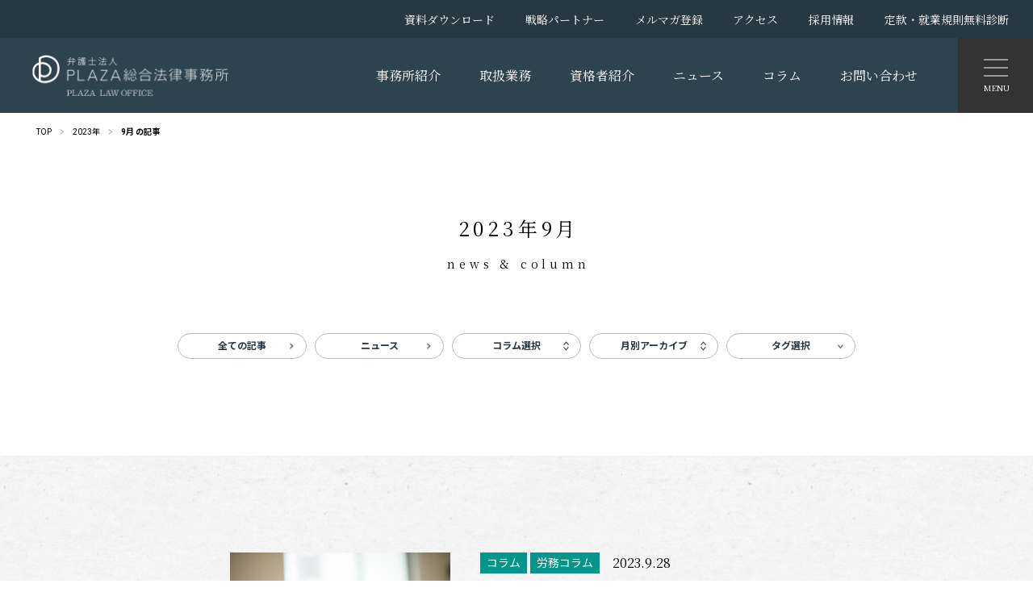

--- FILE ---
content_type: text/html; charset=UTF-8
request_url: https://hk-plazalaw.com/2023/09
body_size: 86059
content:
<!DOCTYPE html>
<html lang="ja">
<head>
<meta charset="UTF-8">
<title>
    2023  9月 ： 弁護士法人PLAZA総合法律事務所 PLAZA LAW OFFICE</title>

                            
            <meta name="robots" content="index,follow">

                            <meta name="description" content="投稿" />
            
                
    <meta name="copyright" content="© PLAZA Law Office.">
    <meta name="twitter:card" content="summary_large_image">
    <meta property="og:type" content="blog">
    <meta name="format-detection" content="telephone=no">
    <meta name="viewport" content="width=device-width, initial-scale=1.0">

            <meta property="og:title" content="【ビジネス法務】内部通報制度の構築・運用の実務">
        <meta property="og:site_name" content="弁護士法人PLAZA総合法律事務所 PLAZA LAW OFFICE">
        <meta property="og:image" content="https://hk-plazalaw.com/_wp/wp-content/uploads/2023/09/2023092101.jpg">
        <meta property="og:locale" content="ja_JP">
    
    <link rel="alternate" hreflang="ja" href="https://hk-plazalaw.com">
    <link rel="icon" href="https://hk-plazalaw.com/_wp/wp-content/themes/wp-oota/img/favicon.ico">
    <link rel="shortcut icon" href="https://hk-plazalaw.com/_wp/wp-content/themes/wp-oota/img/favicon.ico" type="image/vnd.microsoft.icon">
    <link rel="apple-touch-icon" sizes="180x180" href="https://hk-plazalaw.com/_wp/wp-content/themes/wp-oota/img/favicon_sp.png">

    <!--/style-->
    <link rel="preconnect" href="https://fonts.gstatic.com">
    <link href="https://fonts.googleapis.com/css2?family=Noto+Sans+JP:wght@400;700&family=Noto+Serif+JP:wght@400;700&family=Roboto:wght@400;700&display=swap" rel="stylesheet">
    <script src="https://zipaddr.github.io/zipaddrx.js" charset="UTF-8"></script>

        <meta name='robots' content='max-image-preview:large' />
<link rel='dns-prefetch' href='//www.google.com' />
<link rel='dns-prefetch' href='//ajax.googleapis.com' />
<link rel='dns-prefetch' href='//www.googletagmanager.com' />
<link rel='dns-prefetch' href='//stats.wp.com' />
		<!-- This site uses the Google Analytics by MonsterInsights plugin v9.11.1 - Using Analytics tracking - https://www.monsterinsights.com/ -->
							<script src="//www.googletagmanager.com/gtag/js?id=G-07CXC8MW2D"  data-cfasync="false" data-wpfc-render="false" type="text/javascript" async></script>
			<script data-cfasync="false" data-wpfc-render="false" type="text/javascript">
				var mi_version = '9.11.1';
				var mi_track_user = true;
				var mi_no_track_reason = '';
								var MonsterInsightsDefaultLocations = {"page_location":"https:\/\/hk-plazalaw.com\/2023\/09\/"};
								if ( typeof MonsterInsightsPrivacyGuardFilter === 'function' ) {
					var MonsterInsightsLocations = (typeof MonsterInsightsExcludeQuery === 'object') ? MonsterInsightsPrivacyGuardFilter( MonsterInsightsExcludeQuery ) : MonsterInsightsPrivacyGuardFilter( MonsterInsightsDefaultLocations );
				} else {
					var MonsterInsightsLocations = (typeof MonsterInsightsExcludeQuery === 'object') ? MonsterInsightsExcludeQuery : MonsterInsightsDefaultLocations;
				}

								var disableStrs = [
										'ga-disable-G-07CXC8MW2D',
									];

				/* Function to detect opted out users */
				function __gtagTrackerIsOptedOut() {
					for (var index = 0; index < disableStrs.length; index++) {
						if (document.cookie.indexOf(disableStrs[index] + '=true') > -1) {
							return true;
						}
					}

					return false;
				}

				/* Disable tracking if the opt-out cookie exists. */
				if (__gtagTrackerIsOptedOut()) {
					for (var index = 0; index < disableStrs.length; index++) {
						window[disableStrs[index]] = true;
					}
				}

				/* Opt-out function */
				function __gtagTrackerOptout() {
					for (var index = 0; index < disableStrs.length; index++) {
						document.cookie = disableStrs[index] + '=true; expires=Thu, 31 Dec 2099 23:59:59 UTC; path=/';
						window[disableStrs[index]] = true;
					}
				}

				if ('undefined' === typeof gaOptout) {
					function gaOptout() {
						__gtagTrackerOptout();
					}
				}
								window.dataLayer = window.dataLayer || [];

				window.MonsterInsightsDualTracker = {
					helpers: {},
					trackers: {},
				};
				if (mi_track_user) {
					function __gtagDataLayer() {
						dataLayer.push(arguments);
					}

					function __gtagTracker(type, name, parameters) {
						if (!parameters) {
							parameters = {};
						}

						if (parameters.send_to) {
							__gtagDataLayer.apply(null, arguments);
							return;
						}

						if (type === 'event') {
														parameters.send_to = monsterinsights_frontend.v4_id;
							var hookName = name;
							if (typeof parameters['event_category'] !== 'undefined') {
								hookName = parameters['event_category'] + ':' + name;
							}

							if (typeof MonsterInsightsDualTracker.trackers[hookName] !== 'undefined') {
								MonsterInsightsDualTracker.trackers[hookName](parameters);
							} else {
								__gtagDataLayer('event', name, parameters);
							}
							
						} else {
							__gtagDataLayer.apply(null, arguments);
						}
					}

					__gtagTracker('js', new Date());
					__gtagTracker('set', {
						'developer_id.dZGIzZG': true,
											});
					if ( MonsterInsightsLocations.page_location ) {
						__gtagTracker('set', MonsterInsightsLocations);
					}
										__gtagTracker('config', 'G-07CXC8MW2D', {"forceSSL":"true","link_attribution":"true"} );
										window.gtag = __gtagTracker;										(function () {
						/* https://developers.google.com/analytics/devguides/collection/analyticsjs/ */
						/* ga and __gaTracker compatibility shim. */
						var noopfn = function () {
							return null;
						};
						var newtracker = function () {
							return new Tracker();
						};
						var Tracker = function () {
							return null;
						};
						var p = Tracker.prototype;
						p.get = noopfn;
						p.set = noopfn;
						p.send = function () {
							var args = Array.prototype.slice.call(arguments);
							args.unshift('send');
							__gaTracker.apply(null, args);
						};
						var __gaTracker = function () {
							var len = arguments.length;
							if (len === 0) {
								return;
							}
							var f = arguments[len - 1];
							if (typeof f !== 'object' || f === null || typeof f.hitCallback !== 'function') {
								if ('send' === arguments[0]) {
									var hitConverted, hitObject = false, action;
									if ('event' === arguments[1]) {
										if ('undefined' !== typeof arguments[3]) {
											hitObject = {
												'eventAction': arguments[3],
												'eventCategory': arguments[2],
												'eventLabel': arguments[4],
												'value': arguments[5] ? arguments[5] : 1,
											}
										}
									}
									if ('pageview' === arguments[1]) {
										if ('undefined' !== typeof arguments[2]) {
											hitObject = {
												'eventAction': 'page_view',
												'page_path': arguments[2],
											}
										}
									}
									if (typeof arguments[2] === 'object') {
										hitObject = arguments[2];
									}
									if (typeof arguments[5] === 'object') {
										Object.assign(hitObject, arguments[5]);
									}
									if ('undefined' !== typeof arguments[1].hitType) {
										hitObject = arguments[1];
										if ('pageview' === hitObject.hitType) {
											hitObject.eventAction = 'page_view';
										}
									}
									if (hitObject) {
										action = 'timing' === arguments[1].hitType ? 'timing_complete' : hitObject.eventAction;
										hitConverted = mapArgs(hitObject);
										__gtagTracker('event', action, hitConverted);
									}
								}
								return;
							}

							function mapArgs(args) {
								var arg, hit = {};
								var gaMap = {
									'eventCategory': 'event_category',
									'eventAction': 'event_action',
									'eventLabel': 'event_label',
									'eventValue': 'event_value',
									'nonInteraction': 'non_interaction',
									'timingCategory': 'event_category',
									'timingVar': 'name',
									'timingValue': 'value',
									'timingLabel': 'event_label',
									'page': 'page_path',
									'location': 'page_location',
									'title': 'page_title',
									'referrer' : 'page_referrer',
								};
								for (arg in args) {
																		if (!(!args.hasOwnProperty(arg) || !gaMap.hasOwnProperty(arg))) {
										hit[gaMap[arg]] = args[arg];
									} else {
										hit[arg] = args[arg];
									}
								}
								return hit;
							}

							try {
								f.hitCallback();
							} catch (ex) {
							}
						};
						__gaTracker.create = newtracker;
						__gaTracker.getByName = newtracker;
						__gaTracker.getAll = function () {
							return [];
						};
						__gaTracker.remove = noopfn;
						__gaTracker.loaded = true;
						window['__gaTracker'] = __gaTracker;
					})();
									} else {
										console.log("");
					(function () {
						function __gtagTracker() {
							return null;
						}

						window['__gtagTracker'] = __gtagTracker;
						window['gtag'] = __gtagTracker;
					})();
									}
			</script>
							<!-- / Google Analytics by MonsterInsights -->
		<style id='wp-img-auto-sizes-contain-inline-css' type='text/css'>
img:is([sizes=auto i],[sizes^="auto," i]){contain-intrinsic-size:3000px 1500px}
/*# sourceURL=wp-img-auto-sizes-contain-inline-css */
</style>
<style id='wp-emoji-styles-inline-css' type='text/css'>

	img.wp-smiley, img.emoji {
		display: inline !important;
		border: none !important;
		box-shadow: none !important;
		height: 1em !important;
		width: 1em !important;
		margin: 0 0.07em !important;
		vertical-align: -0.1em !important;
		background: none !important;
		padding: 0 !important;
	}
/*# sourceURL=wp-emoji-styles-inline-css */
</style>
<style id='wp-block-library-inline-css' type='text/css'>
:root{--wp-block-synced-color:#7a00df;--wp-block-synced-color--rgb:122,0,223;--wp-bound-block-color:var(--wp-block-synced-color);--wp-editor-canvas-background:#ddd;--wp-admin-theme-color:#007cba;--wp-admin-theme-color--rgb:0,124,186;--wp-admin-theme-color-darker-10:#006ba1;--wp-admin-theme-color-darker-10--rgb:0,107,160.5;--wp-admin-theme-color-darker-20:#005a87;--wp-admin-theme-color-darker-20--rgb:0,90,135;--wp-admin-border-width-focus:2px}@media (min-resolution:192dpi){:root{--wp-admin-border-width-focus:1.5px}}.wp-element-button{cursor:pointer}:root .has-very-light-gray-background-color{background-color:#eee}:root .has-very-dark-gray-background-color{background-color:#313131}:root .has-very-light-gray-color{color:#eee}:root .has-very-dark-gray-color{color:#313131}:root .has-vivid-green-cyan-to-vivid-cyan-blue-gradient-background{background:linear-gradient(135deg,#00d084,#0693e3)}:root .has-purple-crush-gradient-background{background:linear-gradient(135deg,#34e2e4,#4721fb 50%,#ab1dfe)}:root .has-hazy-dawn-gradient-background{background:linear-gradient(135deg,#faaca8,#dad0ec)}:root .has-subdued-olive-gradient-background{background:linear-gradient(135deg,#fafae1,#67a671)}:root .has-atomic-cream-gradient-background{background:linear-gradient(135deg,#fdd79a,#004a59)}:root .has-nightshade-gradient-background{background:linear-gradient(135deg,#330968,#31cdcf)}:root .has-midnight-gradient-background{background:linear-gradient(135deg,#020381,#2874fc)}:root{--wp--preset--font-size--normal:16px;--wp--preset--font-size--huge:42px}.has-regular-font-size{font-size:1em}.has-larger-font-size{font-size:2.625em}.has-normal-font-size{font-size:var(--wp--preset--font-size--normal)}.has-huge-font-size{font-size:var(--wp--preset--font-size--huge)}.has-text-align-center{text-align:center}.has-text-align-left{text-align:left}.has-text-align-right{text-align:right}.has-fit-text{white-space:nowrap!important}#end-resizable-editor-section{display:none}.aligncenter{clear:both}.items-justified-left{justify-content:flex-start}.items-justified-center{justify-content:center}.items-justified-right{justify-content:flex-end}.items-justified-space-between{justify-content:space-between}.screen-reader-text{border:0;clip-path:inset(50%);height:1px;margin:-1px;overflow:hidden;padding:0;position:absolute;width:1px;word-wrap:normal!important}.screen-reader-text:focus{background-color:#ddd;clip-path:none;color:#444;display:block;font-size:1em;height:auto;left:5px;line-height:normal;padding:15px 23px 14px;text-decoration:none;top:5px;width:auto;z-index:100000}html :where(.has-border-color){border-style:solid}html :where([style*=border-top-color]){border-top-style:solid}html :where([style*=border-right-color]){border-right-style:solid}html :where([style*=border-bottom-color]){border-bottom-style:solid}html :where([style*=border-left-color]){border-left-style:solid}html :where([style*=border-width]){border-style:solid}html :where([style*=border-top-width]){border-top-style:solid}html :where([style*=border-right-width]){border-right-style:solid}html :where([style*=border-bottom-width]){border-bottom-style:solid}html :where([style*=border-left-width]){border-left-style:solid}html :where(img[class*=wp-image-]){height:auto;max-width:100%}:where(figure){margin:0 0 1em}html :where(.is-position-sticky){--wp-admin--admin-bar--position-offset:var(--wp-admin--admin-bar--height,0px)}@media screen and (max-width:600px){html :where(.is-position-sticky){--wp-admin--admin-bar--position-offset:0px}}

/*# sourceURL=wp-block-library-inline-css */
</style><style id='wp-block-media-text-inline-css' type='text/css'>
.wp-block-media-text{box-sizing:border-box;
  /*!rtl:begin:ignore*/direction:ltr;
  /*!rtl:end:ignore*/display:grid;grid-template-columns:50% 1fr;grid-template-rows:auto}.wp-block-media-text.has-media-on-the-right{grid-template-columns:1fr 50%}.wp-block-media-text.is-vertically-aligned-top>.wp-block-media-text__content,.wp-block-media-text.is-vertically-aligned-top>.wp-block-media-text__media{align-self:start}.wp-block-media-text.is-vertically-aligned-center>.wp-block-media-text__content,.wp-block-media-text.is-vertically-aligned-center>.wp-block-media-text__media,.wp-block-media-text>.wp-block-media-text__content,.wp-block-media-text>.wp-block-media-text__media{align-self:center}.wp-block-media-text.is-vertically-aligned-bottom>.wp-block-media-text__content,.wp-block-media-text.is-vertically-aligned-bottom>.wp-block-media-text__media{align-self:end}.wp-block-media-text>.wp-block-media-text__media{
  /*!rtl:begin:ignore*/grid-column:1;grid-row:1;
  /*!rtl:end:ignore*/margin:0}.wp-block-media-text>.wp-block-media-text__content{direction:ltr;
  /*!rtl:begin:ignore*/grid-column:2;grid-row:1;
  /*!rtl:end:ignore*/padding:0 8%;word-break:break-word}.wp-block-media-text.has-media-on-the-right>.wp-block-media-text__media{
  /*!rtl:begin:ignore*/grid-column:2;grid-row:1
  /*!rtl:end:ignore*/}.wp-block-media-text.has-media-on-the-right>.wp-block-media-text__content{
  /*!rtl:begin:ignore*/grid-column:1;grid-row:1
  /*!rtl:end:ignore*/}.wp-block-media-text__media a{display:block}.wp-block-media-text__media img,.wp-block-media-text__media video{height:auto;max-width:unset;vertical-align:middle;width:100%}.wp-block-media-text.is-image-fill>.wp-block-media-text__media{background-size:cover;height:100%;min-height:250px}.wp-block-media-text.is-image-fill>.wp-block-media-text__media>a{display:block;height:100%}.wp-block-media-text.is-image-fill>.wp-block-media-text__media img{height:1px;margin:-1px;overflow:hidden;padding:0;position:absolute;width:1px;clip:rect(0,0,0,0);border:0}.wp-block-media-text.is-image-fill-element>.wp-block-media-text__media{height:100%;min-height:250px}.wp-block-media-text.is-image-fill-element>.wp-block-media-text__media>a{display:block;height:100%}.wp-block-media-text.is-image-fill-element>.wp-block-media-text__media img{height:100%;object-fit:cover;width:100%}@media (max-width:600px){.wp-block-media-text.is-stacked-on-mobile{grid-template-columns:100%!important}.wp-block-media-text.is-stacked-on-mobile>.wp-block-media-text__media{grid-column:1;grid-row:1}.wp-block-media-text.is-stacked-on-mobile>.wp-block-media-text__content{grid-column:1;grid-row:2}}
/*# sourceURL=https://hk-plazalaw.com/_wp/wp-includes/blocks/media-text/style.min.css */
</style>
<style id='wp-block-paragraph-inline-css' type='text/css'>
.is-small-text{font-size:.875em}.is-regular-text{font-size:1em}.is-large-text{font-size:2.25em}.is-larger-text{font-size:3em}.has-drop-cap:not(:focus):first-letter{float:left;font-size:8.4em;font-style:normal;font-weight:100;line-height:.68;margin:.05em .1em 0 0;text-transform:uppercase}body.rtl .has-drop-cap:not(:focus):first-letter{float:none;margin-left:.1em}p.has-drop-cap.has-background{overflow:hidden}:root :where(p.has-background){padding:1.25em 2.375em}:where(p.has-text-color:not(.has-link-color)) a{color:inherit}p.has-text-align-left[style*="writing-mode:vertical-lr"],p.has-text-align-right[style*="writing-mode:vertical-rl"]{rotate:180deg}
/*# sourceURL=https://hk-plazalaw.com/_wp/wp-includes/blocks/paragraph/style.min.css */
</style>
<style id='global-styles-inline-css' type='text/css'>
:root{--wp--preset--aspect-ratio--square: 1;--wp--preset--aspect-ratio--4-3: 4/3;--wp--preset--aspect-ratio--3-4: 3/4;--wp--preset--aspect-ratio--3-2: 3/2;--wp--preset--aspect-ratio--2-3: 2/3;--wp--preset--aspect-ratio--16-9: 16/9;--wp--preset--aspect-ratio--9-16: 9/16;--wp--preset--color--black: #000000;--wp--preset--color--cyan-bluish-gray: #abb8c3;--wp--preset--color--white: #ffffff;--wp--preset--color--pale-pink: #f78da7;--wp--preset--color--vivid-red: #cf2e2e;--wp--preset--color--luminous-vivid-orange: #ff6900;--wp--preset--color--luminous-vivid-amber: #fcb900;--wp--preset--color--light-green-cyan: #7bdcb5;--wp--preset--color--vivid-green-cyan: #00d084;--wp--preset--color--pale-cyan-blue: #8ed1fc;--wp--preset--color--vivid-cyan-blue: #0693e3;--wp--preset--color--vivid-purple: #9b51e0;--wp--preset--gradient--vivid-cyan-blue-to-vivid-purple: linear-gradient(135deg,rgb(6,147,227) 0%,rgb(155,81,224) 100%);--wp--preset--gradient--light-green-cyan-to-vivid-green-cyan: linear-gradient(135deg,rgb(122,220,180) 0%,rgb(0,208,130) 100%);--wp--preset--gradient--luminous-vivid-amber-to-luminous-vivid-orange: linear-gradient(135deg,rgb(252,185,0) 0%,rgb(255,105,0) 100%);--wp--preset--gradient--luminous-vivid-orange-to-vivid-red: linear-gradient(135deg,rgb(255,105,0) 0%,rgb(207,46,46) 100%);--wp--preset--gradient--very-light-gray-to-cyan-bluish-gray: linear-gradient(135deg,rgb(238,238,238) 0%,rgb(169,184,195) 100%);--wp--preset--gradient--cool-to-warm-spectrum: linear-gradient(135deg,rgb(74,234,220) 0%,rgb(151,120,209) 20%,rgb(207,42,186) 40%,rgb(238,44,130) 60%,rgb(251,105,98) 80%,rgb(254,248,76) 100%);--wp--preset--gradient--blush-light-purple: linear-gradient(135deg,rgb(255,206,236) 0%,rgb(152,150,240) 100%);--wp--preset--gradient--blush-bordeaux: linear-gradient(135deg,rgb(254,205,165) 0%,rgb(254,45,45) 50%,rgb(107,0,62) 100%);--wp--preset--gradient--luminous-dusk: linear-gradient(135deg,rgb(255,203,112) 0%,rgb(199,81,192) 50%,rgb(65,88,208) 100%);--wp--preset--gradient--pale-ocean: linear-gradient(135deg,rgb(255,245,203) 0%,rgb(182,227,212) 50%,rgb(51,167,181) 100%);--wp--preset--gradient--electric-grass: linear-gradient(135deg,rgb(202,248,128) 0%,rgb(113,206,126) 100%);--wp--preset--gradient--midnight: linear-gradient(135deg,rgb(2,3,129) 0%,rgb(40,116,252) 100%);--wp--preset--font-size--small: 13px;--wp--preset--font-size--medium: 20px;--wp--preset--font-size--large: 36px;--wp--preset--font-size--x-large: 42px;--wp--preset--spacing--20: 0.44rem;--wp--preset--spacing--30: 0.67rem;--wp--preset--spacing--40: 1rem;--wp--preset--spacing--50: 1.5rem;--wp--preset--spacing--60: 2.25rem;--wp--preset--spacing--70: 3.38rem;--wp--preset--spacing--80: 5.06rem;--wp--preset--shadow--natural: 6px 6px 9px rgba(0, 0, 0, 0.2);--wp--preset--shadow--deep: 12px 12px 50px rgba(0, 0, 0, 0.4);--wp--preset--shadow--sharp: 6px 6px 0px rgba(0, 0, 0, 0.2);--wp--preset--shadow--outlined: 6px 6px 0px -3px rgb(255, 255, 255), 6px 6px rgb(0, 0, 0);--wp--preset--shadow--crisp: 6px 6px 0px rgb(0, 0, 0);}:where(.is-layout-flex){gap: 0.5em;}:where(.is-layout-grid){gap: 0.5em;}body .is-layout-flex{display: flex;}.is-layout-flex{flex-wrap: wrap;align-items: center;}.is-layout-flex > :is(*, div){margin: 0;}body .is-layout-grid{display: grid;}.is-layout-grid > :is(*, div){margin: 0;}:where(.wp-block-columns.is-layout-flex){gap: 2em;}:where(.wp-block-columns.is-layout-grid){gap: 2em;}:where(.wp-block-post-template.is-layout-flex){gap: 1.25em;}:where(.wp-block-post-template.is-layout-grid){gap: 1.25em;}.has-black-color{color: var(--wp--preset--color--black) !important;}.has-cyan-bluish-gray-color{color: var(--wp--preset--color--cyan-bluish-gray) !important;}.has-white-color{color: var(--wp--preset--color--white) !important;}.has-pale-pink-color{color: var(--wp--preset--color--pale-pink) !important;}.has-vivid-red-color{color: var(--wp--preset--color--vivid-red) !important;}.has-luminous-vivid-orange-color{color: var(--wp--preset--color--luminous-vivid-orange) !important;}.has-luminous-vivid-amber-color{color: var(--wp--preset--color--luminous-vivid-amber) !important;}.has-light-green-cyan-color{color: var(--wp--preset--color--light-green-cyan) !important;}.has-vivid-green-cyan-color{color: var(--wp--preset--color--vivid-green-cyan) !important;}.has-pale-cyan-blue-color{color: var(--wp--preset--color--pale-cyan-blue) !important;}.has-vivid-cyan-blue-color{color: var(--wp--preset--color--vivid-cyan-blue) !important;}.has-vivid-purple-color{color: var(--wp--preset--color--vivid-purple) !important;}.has-black-background-color{background-color: var(--wp--preset--color--black) !important;}.has-cyan-bluish-gray-background-color{background-color: var(--wp--preset--color--cyan-bluish-gray) !important;}.has-white-background-color{background-color: var(--wp--preset--color--white) !important;}.has-pale-pink-background-color{background-color: var(--wp--preset--color--pale-pink) !important;}.has-vivid-red-background-color{background-color: var(--wp--preset--color--vivid-red) !important;}.has-luminous-vivid-orange-background-color{background-color: var(--wp--preset--color--luminous-vivid-orange) !important;}.has-luminous-vivid-amber-background-color{background-color: var(--wp--preset--color--luminous-vivid-amber) !important;}.has-light-green-cyan-background-color{background-color: var(--wp--preset--color--light-green-cyan) !important;}.has-vivid-green-cyan-background-color{background-color: var(--wp--preset--color--vivid-green-cyan) !important;}.has-pale-cyan-blue-background-color{background-color: var(--wp--preset--color--pale-cyan-blue) !important;}.has-vivid-cyan-blue-background-color{background-color: var(--wp--preset--color--vivid-cyan-blue) !important;}.has-vivid-purple-background-color{background-color: var(--wp--preset--color--vivid-purple) !important;}.has-black-border-color{border-color: var(--wp--preset--color--black) !important;}.has-cyan-bluish-gray-border-color{border-color: var(--wp--preset--color--cyan-bluish-gray) !important;}.has-white-border-color{border-color: var(--wp--preset--color--white) !important;}.has-pale-pink-border-color{border-color: var(--wp--preset--color--pale-pink) !important;}.has-vivid-red-border-color{border-color: var(--wp--preset--color--vivid-red) !important;}.has-luminous-vivid-orange-border-color{border-color: var(--wp--preset--color--luminous-vivid-orange) !important;}.has-luminous-vivid-amber-border-color{border-color: var(--wp--preset--color--luminous-vivid-amber) !important;}.has-light-green-cyan-border-color{border-color: var(--wp--preset--color--light-green-cyan) !important;}.has-vivid-green-cyan-border-color{border-color: var(--wp--preset--color--vivid-green-cyan) !important;}.has-pale-cyan-blue-border-color{border-color: var(--wp--preset--color--pale-cyan-blue) !important;}.has-vivid-cyan-blue-border-color{border-color: var(--wp--preset--color--vivid-cyan-blue) !important;}.has-vivid-purple-border-color{border-color: var(--wp--preset--color--vivid-purple) !important;}.has-vivid-cyan-blue-to-vivid-purple-gradient-background{background: var(--wp--preset--gradient--vivid-cyan-blue-to-vivid-purple) !important;}.has-light-green-cyan-to-vivid-green-cyan-gradient-background{background: var(--wp--preset--gradient--light-green-cyan-to-vivid-green-cyan) !important;}.has-luminous-vivid-amber-to-luminous-vivid-orange-gradient-background{background: var(--wp--preset--gradient--luminous-vivid-amber-to-luminous-vivid-orange) !important;}.has-luminous-vivid-orange-to-vivid-red-gradient-background{background: var(--wp--preset--gradient--luminous-vivid-orange-to-vivid-red) !important;}.has-very-light-gray-to-cyan-bluish-gray-gradient-background{background: var(--wp--preset--gradient--very-light-gray-to-cyan-bluish-gray) !important;}.has-cool-to-warm-spectrum-gradient-background{background: var(--wp--preset--gradient--cool-to-warm-spectrum) !important;}.has-blush-light-purple-gradient-background{background: var(--wp--preset--gradient--blush-light-purple) !important;}.has-blush-bordeaux-gradient-background{background: var(--wp--preset--gradient--blush-bordeaux) !important;}.has-luminous-dusk-gradient-background{background: var(--wp--preset--gradient--luminous-dusk) !important;}.has-pale-ocean-gradient-background{background: var(--wp--preset--gradient--pale-ocean) !important;}.has-electric-grass-gradient-background{background: var(--wp--preset--gradient--electric-grass) !important;}.has-midnight-gradient-background{background: var(--wp--preset--gradient--midnight) !important;}.has-small-font-size{font-size: var(--wp--preset--font-size--small) !important;}.has-medium-font-size{font-size: var(--wp--preset--font-size--medium) !important;}.has-large-font-size{font-size: var(--wp--preset--font-size--large) !important;}.has-x-large-font-size{font-size: var(--wp--preset--font-size--x-large) !important;}
/*# sourceURL=global-styles-inline-css */
</style>

<style id='classic-theme-styles-inline-css' type='text/css'>
/*! This file is auto-generated */
.wp-block-button__link{color:#fff;background-color:#32373c;border-radius:9999px;box-shadow:none;text-decoration:none;padding:calc(.667em + 2px) calc(1.333em + 2px);font-size:1.125em}.wp-block-file__button{background:#32373c;color:#fff;text-decoration:none}
/*# sourceURL=/wp-includes/css/classic-themes.min.css */
</style>
<link rel='stylesheet' id='contact-form-7-css' href='https://hk-plazalaw.com/_wp/wp-content/plugins/contact-form-7/includes/css/styles.css' type='text/css' media='all' />
<link rel='stylesheet' id='slick-css' href='https://hk-plazalaw.com/_wp/wp-content/themes/wp-oota/css/slick.css' type='text/css' media='all' />
<link rel='stylesheet' id='slick-theme-css' href='https://hk-plazalaw.com/_wp/wp-content/themes/wp-oota/css/slick-theme.css' type='text/css' media='all' />
<link rel='stylesheet' id='style-css' href='https://hk-plazalaw.com/_wp/wp-content/themes/wp-oota/style.css' type='text/css' media='all' />
<script type="text/javascript" src="https://hk-plazalaw.com/_wp/wp-content/plugins/google-analytics-for-wordpress/assets/js/frontend-gtag.min.js" id="monsterinsights-frontend-script-js" async="async" data-wp-strategy="async"></script>
<script data-cfasync="false" data-wpfc-render="false" type="text/javascript" id='monsterinsights-frontend-script-js-extra'>/* <![CDATA[ */
var monsterinsights_frontend = {"js_events_tracking":"true","download_extensions":"doc,pdf,ppt,zip,xls,docx,pptx,xlsx","inbound_paths":"[]","home_url":"https:\/\/hk-plazalaw.com","hash_tracking":"false","v4_id":"G-07CXC8MW2D"};/* ]]> */
</script>
<script type="text/javascript" src="//ajax.googleapis.com/ajax/libs/jquery/2.1.4/jquery.min.js" id="jquery-js"></script>

<!-- Site Kit によって追加された Google タグ（gtag.js）スニペット -->
<!-- Google アナリティクス スニペット (Site Kit が追加) -->
<script type="text/javascript" src="https://www.googletagmanager.com/gtag/js?id=G-JHPXSMQH1J" id="google_gtagjs-js" async></script>
<script type="text/javascript" id="google_gtagjs-js-after">
/* <![CDATA[ */
window.dataLayer = window.dataLayer || [];function gtag(){dataLayer.push(arguments);}
gtag("set","linker",{"domains":["hk-plazalaw.com"]});
gtag("js", new Date());
gtag("set", "developer_id.dZTNiMT", true);
gtag("config", "G-JHPXSMQH1J");
//# sourceURL=google_gtagjs-js-after
/* ]]> */
</script>
<link rel="https://api.w.org/" href="https://hk-plazalaw.com/wp-json/" /><link rel="EditURI" type="application/rsd+xml" title="RSD" href="https://hk-plazalaw.com/_wp/xmlrpc.php?rsd" />
<meta name="generator" content="Site Kit by Google 1.170.0" />	<style>img#wpstats{display:none}</style>
		
<!-- Jetpack Open Graph Tags -->
<meta property="og:type" content="website" />
<meta property="og:title" content="2023年9月 &#8211; 弁護士法人PLAZA総合法律事務所 PLAZA LAW OFFICE" />
<meta property="og:site_name" content="弁護士法人PLAZA総合法律事務所 PLAZA LAW OFFICE" />
<meta property="og:image" content="https://s0.wp.com/i/blank.jpg" />
<meta property="og:image:width" content="200" />
<meta property="og:image:height" content="200" />
<meta property="og:image:alt" content="" />
<meta property="og:locale" content="ja_JP" />

<!-- End Jetpack Open Graph Tags -->

</head>

<body id="pagetop">

<header id="body-header">
	<div class="follow-wrap bgNavy02 flex">
		<h1 class="logo">
            <a href="https://hk-plazalaw.com">
                <img src="https://hk-plazalaw.com/_wp/wp-content/themes/wp-oota/img/logo01.png" alt="弁護士法人PLAZA総合法律事務所 PLAZA LOW OFFICE">
            </a>
        </h1>
		<nav id="gnav">
			<ul class="flex">
				<li><a href="https://hk-plazalaw.com/company.html">事務所紹介</a></li>
				<li><a href="https://hk-plazalaw.com/business.html">取扱業務</a></li>
				<li><a href="https://hk-plazalaw.com/staff.html">資格者紹介</a></li>
				<li><a href="https://hk-plazalaw.com/news">ニュース</a></li>
				<li><a href="https://hk-plazalaw.com/column">コラム</a></li>
				<li><a href="https://hk-plazalaw.com/contact.html">お問い合わせ</a></li>
			</ul>
		</nav>
	</div>
	<div class="sub-wrap bgNavy01">
		<nav class="sub-nav">
			<ul class="flex">
                <li><a href="https://hk-plazalaw.com/download.html">資料ダウンロード</a></li>
                <li><a href="https://hk-plazalaw.com/partnership.html">戦略パートナー</a></li>
                <li><a href="https://hk-plazalaw.com/magazine.html">メルマガ登録</a></li>
                <li><a href="https://hk-plazalaw.com/company.html#secAccess">アクセス</a></li>
                <li><a href="https://hk-plazalaw.com/recruit.html">採用情報</a></li>
                <li><a href="https://hk-plazalaw.com/articles.html">定款・就業規則無料診断</a></li>
			</ul>
		</nav>
	</div>
	<div class="fixed-wrap bgNavy02">
		<nav id="full-nav">
			<ul>
				<li>
					<a href="https://hk-plazalaw.com/company.html">事務所紹介</a>
					<ul>
						<li><a href="https://hk-plazalaw.com/company.html#secMessage">ご挨拶</a></li>
						<li><a href="https://hk-plazalaw.com/company.html#secPhylosophy">理念・ミッション</a></li>
						<li><a href="https://hk-plazalaw.com/company.html#secFeature">特色</a></li>
						<li><a href="https://hk-plazalaw.com/company.html#secAccess">事務所概要</a></li>
						<li><a href="https://hk-plazalaw.com/company.html#secAccess">アクセス</a></li>
					</ul>
				</li>
				<li>
					<a href="https://hk-plazalaw.com/business.html">取扱業務</a>
					<dl>
						<dt>法人のお客様</dt>
						<dd class="box"><ul>
							<li><a href="https://hk-plazalaw.com/business/corporate.html">社外法務</a></li>
							<li><a href="https://hk-plazalaw.com/business/support.html">企業支援</a></li>
							<li><a href="https://hk-plazalaw.com/business/turnaround.html">企業再生</a></li>
							<li><a href="https://hk-plazalaw.com/business/dispute.html">係争裁判</a></li>
						</ul></dd>
						<dt>個人のお客様</dt>
						<dd class="box"><ul>
							<li><a href="https://hk-plazalaw.com/business/inheritance.html">相続信託</a></li>
							<li><a href="https://hk-plazalaw.com/business/consolidation.html">債務整理</a></li>
							<li><a href="https://hk-plazalaw.com/business/divorce.html">離婚問題</a></li>
							<li><a href="https://hk-plazalaw.com/business/traffic.html">交通事故</a></li>
						</ul></dd>
					</dl>
				</li>
				<li>
					<a href="https://hk-plazalaw.com/staff.html">資格者紹介</a>
					<ul>
                        
                            <li>
                                <a href="https://hk-plazalaw.com/staff/tomohiro-obata">
                                    小幡 朋弘                                </a>
                            </li>

                        
                            <li>
                                <a href="https://hk-plazalaw.com/staff/katsuhisa-oota">
                                    太田 勝久                                </a>
                            </li>

                        
                            <li>
                                <a href="https://hk-plazalaw.com/staff/satoshi-baba">
                                    馬場 聡                                </a>
                            </li>

                        
                            <li>
                                <a href="https://hk-plazalaw.com/staff/amane-kyoya">
                                    京谷 周                                </a>
                            </li>

                        
                            <li>
                                <a href="https://hk-plazalaw.com/staff/takasumi-yamada">
                                    山田 敬純                                </a>
                            </li>

                        
                            <li>
                                <a href="https://hk-plazalaw.com/staff/yoshihiro-shiraishi">
                                    白石 義拓                                </a>
                            </li>

                        
                            <li>
                                <a href="https://hk-plazalaw.com/staff/shohei-ogawa">
                                    小川 頌平                                </a>
                            </li>

                        
                            <li>
                                <a href="https://hk-plazalaw.com/staff/kenichiro-sekigami">
                                    関上 健一郎                                </a>
                            </li>

                        
                            <li>
                                <a href="https://hk-plazalaw.com/staff/yurie-ueto">
                                    上戸 悠吏江                                </a>
                            </li>

                        
                            <li>
                                <a href="https://hk-plazalaw.com/staff/mitsuo-aikawa">
                                    相川 光生                                </a>
                            </li>

                        
					</ul>
				</li>
				<li>
					<a href="https://hk-plazalaw.com/information.html">ニュース & コラム</a>
					<ul>
						<li><a href="https://hk-plazalaw.com/news">ニュース</a></li>
						<li><a href="https://hk-plazalaw.com/column">全てのコラム</a></li>
                        <li><a href="https://hk-plazalaw.com/column/business-legal">ビジネス法務</a></li><li><a href="https://hk-plazalaw.com/column/labor-column">労務コラム</a></li>					</ul>
				</li>
				<li>
					<a href="https://hk-plazalaw.com/about.html">法務・会計プラザ ／ 法務サービス部</a>
					<ul>
						<li><a href="https://hk-plazalaw.com/about.html#secPlaza">法務・会計プラザ</a></li>
						<li><a href="https://hk-plazalaw.com/about.html#secService">法務サービス部</a></li>
					</ul>
				</li>

                <li><a href="https://hk-plazalaw.com/recruit.html">採用情報</a></li>
                <li><a href="https://hk-plazalaw.com/partnership.html">戦略パートナー</a></li>
                <li><a href="https://hk-plazalaw.com/download.html">資料ダウンロード</a></li>
                <li><a href="https://hk-plazalaw.com/magazine.html">メルマガ登録</a></li>
                <li><a href="https://hk-plazalaw.com/articles.html">定款無料診断</a></li>
                <li><a href="https://hk-plazalaw.com/regulations.html">就業規則無料診断</a></li>
                <li><a href="https://hk-plazalaw.com/covid-19.html">コロナ対策</a></li>
                <li><a href="https://hk-plazalaw.com/contact.html">お問い合わせ</a></li>
			</ul>
		</nav>
	</div>
</header><!--/.inner/#body-header-->

<main id="news" class="lower archives">

    
<header id="page-header">
	<ol class="breadcrumb flex">
        <li><a property="item" typeof="WebPage" title="TOP" href="https://hk-plazalaw.com" class="home" >TOP</a></li><li><a property="item" typeof="WebPage" title="2023年." href="https://hk-plazalaw.com/2023" class="archive date-year" >2023年</a></li><li>9月 の記事</li>	</ol>
	<div class="inner">
		<h2 class="page-title">
            2023年9月<span>news & column</span>        </h2>
		<nav class="lnav">
			<ul class="flex">
                <li class="btn01"><a href="https://hk-plazalaw.com/information.html">全ての記事</a></li>
                <li class="btn01"><a href="https://hk-plazalaw.com/news">ニュース</a></li>
                <li class="select-wrap">
                    <p class="select-btn hover">コラム選択</p>
                    <select id="column" onChange="location.href=value;">
                        <option selected disabled>コラム選択</option>
                        <option value="https://hk-plazalaw.com/column">全てのコラム</option>
                        <option value="https://hk-plazalaw.com/column/business-legal" >ビジネス法務</option>><option value="https://hk-plazalaw.com/column/labor-column" >労務コラム</option>>                    </select>
                </li>
                <li class="select-wrap hover">
                    <p class="select-btn">月別アーカイブ</p>
                    <select id="archives" name="archive-dropdown" onchange="document.location.href=this.options[this.selectedIndex].value;">
                        <option  disabled>月別アーカイブ</option>
                        	<option value='https://hk-plazalaw.com/2026/01'> 2026年1月 </option>
	<option value='https://hk-plazalaw.com/2025/12'> 2025年12月 </option>
	<option value='https://hk-plazalaw.com/2025/11'> 2025年11月 </option>
	<option value='https://hk-plazalaw.com/2025/10'> 2025年10月 </option>
	<option value='https://hk-plazalaw.com/2025/09'> 2025年9月 </option>
	<option value='https://hk-plazalaw.com/2025/08'> 2025年8月 </option>
	<option value='https://hk-plazalaw.com/2025/07'> 2025年7月 </option>
	<option value='https://hk-plazalaw.com/2025/06'> 2025年6月 </option>
	<option value='https://hk-plazalaw.com/2025/05'> 2025年5月 </option>
	<option value='https://hk-plazalaw.com/2025/04'> 2025年4月 </option>
	<option value='https://hk-plazalaw.com/2025/03'> 2025年3月 </option>
	<option value='https://hk-plazalaw.com/2025/02'> 2025年2月 </option>
	<option value='https://hk-plazalaw.com/2025/01'> 2025年1月 </option>
	<option value='https://hk-plazalaw.com/2024/12'> 2024年12月 </option>
	<option value='https://hk-plazalaw.com/2024/11'> 2024年11月 </option>
	<option value='https://hk-plazalaw.com/2024/10'> 2024年10月 </option>
	<option value='https://hk-plazalaw.com/2024/09'> 2024年9月 </option>
	<option value='https://hk-plazalaw.com/2024/08'> 2024年8月 </option>
	<option value='https://hk-plazalaw.com/2024/07'> 2024年7月 </option>
	<option value='https://hk-plazalaw.com/2024/06'> 2024年6月 </option>
	<option value='https://hk-plazalaw.com/2024/05'> 2024年5月 </option>
	<option value='https://hk-plazalaw.com/2024/04'> 2024年4月 </option>
	<option value='https://hk-plazalaw.com/2024/03'> 2024年3月 </option>
	<option value='https://hk-plazalaw.com/2024/02'> 2024年2月 </option>
	<option value='https://hk-plazalaw.com/2024/01'> 2024年1月 </option>
	<option value='https://hk-plazalaw.com/2023/12'> 2023年12月 </option>
	<option value='https://hk-plazalaw.com/2023/11'> 2023年11月 </option>
	<option value='https://hk-plazalaw.com/2023/10'> 2023年10月 </option>
	<option value='https://hk-plazalaw.com/2023/09' selected='selected'> 2023年9月 </option>
	<option value='https://hk-plazalaw.com/2023/08'> 2023年8月 </option>
	<option value='https://hk-plazalaw.com/2023/07'> 2023年7月 </option>
	<option value='https://hk-plazalaw.com/2023/06'> 2023年6月 </option>
	<option value='https://hk-plazalaw.com/2023/05'> 2023年5月 </option>
	<option value='https://hk-plazalaw.com/2023/04'> 2023年4月 </option>
	<option value='https://hk-plazalaw.com/2023/03'> 2023年3月 </option>
	<option value='https://hk-plazalaw.com/2023/02'> 2023年2月 </option>
	<option value='https://hk-plazalaw.com/2023/01'> 2023年1月 </option>
	<option value='https://hk-plazalaw.com/2022/12'> 2022年12月 </option>
	<option value='https://hk-plazalaw.com/2022/11'> 2022年11月 </option>
	<option value='https://hk-plazalaw.com/2022/10'> 2022年10月 </option>
	<option value='https://hk-plazalaw.com/2022/09'> 2022年9月 </option>
	<option value='https://hk-plazalaw.com/2022/08'> 2022年8月 </option>
	<option value='https://hk-plazalaw.com/2022/07'> 2022年7月 </option>
	<option value='https://hk-plazalaw.com/2022/06'> 2022年6月 </option>
	<option value='https://hk-plazalaw.com/2022/05'> 2022年5月 </option>
	<option value='https://hk-plazalaw.com/2022/04'> 2022年4月 </option>
	<option value='https://hk-plazalaw.com/2022/03'> 2022年3月 </option>
	<option value='https://hk-plazalaw.com/2022/02'> 2022年2月 </option>
	<option value='https://hk-plazalaw.com/2022/01'> 2022年1月 </option>
	<option value='https://hk-plazalaw.com/2021/12'> 2021年12月 </option>
	<option value='https://hk-plazalaw.com/2021/11'> 2021年11月 </option>
	<option value='https://hk-plazalaw.com/2021/10'> 2021年10月 </option>
	<option value='https://hk-plazalaw.com/2021/09'> 2021年9月 </option>
	<option value='https://hk-plazalaw.com/2021/08'> 2021年8月 </option>
	<option value='https://hk-plazalaw.com/2021/07'> 2021年7月 </option>
	<option value='https://hk-plazalaw.com/2021/06'> 2021年6月 </option>
	<option value='https://hk-plazalaw.com/2021/05'> 2021年5月 </option>
	<option value='https://hk-plazalaw.com/2021/04'> 2021年4月 </option>
	<option value='https://hk-plazalaw.com/2021/03'> 2021年3月 </option>
	<option value='https://hk-plazalaw.com/2021/02'> 2021年2月 </option>
	<option value='https://hk-plazalaw.com/2021/01'> 2021年1月 </option>
	<option value='https://hk-plazalaw.com/2020/12'> 2020年12月 </option>
	<option value='https://hk-plazalaw.com/2020/11'> 2020年11月 </option>
	<option value='https://hk-plazalaw.com/2020/10'> 2020年10月 </option>
	<option value='https://hk-plazalaw.com/2020/09'> 2020年9月 </option>
	<option value='https://hk-plazalaw.com/2020/08'> 2020年8月 </option>
	<option value='https://hk-plazalaw.com/2020/07'> 2020年7月 </option>
	<option value='https://hk-plazalaw.com/2020/06'> 2020年6月 </option>
	<option value='https://hk-plazalaw.com/2020/05'> 2020年5月 </option>
	<option value='https://hk-plazalaw.com/2020/04'> 2020年4月 </option>
	<option value='https://hk-plazalaw.com/2020/03'> 2020年3月 </option>
	<option value='https://hk-plazalaw.com/2020/02'> 2020年2月 </option>
	<option value='https://hk-plazalaw.com/2020/01'> 2020年1月 </option>
	<option value='https://hk-plazalaw.com/2019/12'> 2019年12月 </option>
	<option value='https://hk-plazalaw.com/2019/11'> 2019年11月 </option>
	<option value='https://hk-plazalaw.com/2019/10'> 2019年10月 </option>
	<option value='https://hk-plazalaw.com/2019/09'> 2019年9月 </option>
	<option value='https://hk-plazalaw.com/2019/08'> 2019年8月 </option>
	<option value='https://hk-plazalaw.com/2019/07'> 2019年7月 </option>
	<option value='https://hk-plazalaw.com/2019/06'> 2019年6月 </option>
	<option value='https://hk-plazalaw.com/2019/05'> 2019年5月 </option>
	<option value='https://hk-plazalaw.com/2019/04'> 2019年4月 </option>
	<option value='https://hk-plazalaw.com/2019/03'> 2019年3月 </option>
	<option value='https://hk-plazalaw.com/2019/02'> 2019年2月 </option>
	<option value='https://hk-plazalaw.com/2019/01'> 2019年1月 </option>
	<option value='https://hk-plazalaw.com/2018/12'> 2018年12月 </option>
	<option value='https://hk-plazalaw.com/2018/09'> 2018年9月 </option>
	<option value='https://hk-plazalaw.com/2018/08'> 2018年8月 </option>
	<option value='https://hk-plazalaw.com/2018/07'> 2018年7月 </option>
	<option value='https://hk-plazalaw.com/2018/01'> 2018年1月 </option>
	<option value='https://hk-plazalaw.com/2017/12'> 2017年12月 </option>
	<option value='https://hk-plazalaw.com/2017/11'> 2017年11月 </option>
	<option value='https://hk-plazalaw.com/2017/08'> 2017年8月 </option>
	<option value='https://hk-plazalaw.com/2017/06'> 2017年6月 </option>
	<option value='https://hk-plazalaw.com/2016/03'> 2016年3月 </option>
	<option value='https://hk-plazalaw.com/2016/02'> 2016年2月 </option>
                    </select>
                </li>
                <li class="btn01 aco-btn">
                    <span class="hover">タグ選択</span>
                </li>
			</ul>
            <div class="aco-body">
                <div class="aco-wrap">
                    <div class="inner">
                        <a href="https://hk-plazalaw.com/tag/%e5%90%8c%e4%b8%80%e5%8a%b4%e5%83%8d%e5%90%8c%e4%b8%80%e8%b3%83%e9%87%91">同一労働同一賃金</a><a href="https://hk-plazalaw.com/tag/%e8%b3%83%e9%87%91%e6%8e%a7%e9%99%a4">賃金控除</a><a href="https://hk-plazalaw.com/tag/%e9%81%8e%e5%8d%8a%e6%95%b0%e4%bb%a3%e8%a1%a8%e8%80%85">過半数代表者</a><a href="https://hk-plazalaw.com/tag/%e7%86%b1%e4%b8%ad%e7%97%87">熱中症</a><a href="https://hk-plazalaw.com/tag/%e5%8a%b4%e5%83%8d%e5%ae%89%e5%85%a8%e8%a1%9b%e7%94%9f%e6%b3%95">労働安全衛生法</a><a href="https://hk-plazalaw.com/tag/%e5%8a%b4%e5%83%8d%e5%a5%91%e7%b4%84%e3%81%ae%e6%88%90%e5%90%a6">労働契約の成否</a><a href="https://hk-plazalaw.com/tag/%e5%bc%81%e8%ad%b7%e5%a3%ab%e5%b0%8f%e5%b7%9d%e9%a0%8c%e5%b9%b3">弁護士小川頌平</a><a href="https://hk-plazalaw.com/tag/%e7%ab%b6%e6%a5%ad%e9%81%bf%e6%ad%a2">競業避止</a><a href="https://hk-plazalaw.com/tag/%e5%ad%90%e3%81%ae%e7%9c%8b%e8%ad%b7%e7%ad%89%e4%bc%91%e6%9a%87">子の看護等休暇</a><a href="https://hk-plazalaw.com/tag/%e5%bc%81%e8%ad%b7%e5%a3%ab%e5%b1%b1%e7%94%b0%e6%95%ac%e7%b4%94">弁護士山田敬純</a><a href="https://hk-plazalaw.com/tag/%e8%82%b2%e5%85%90%e3%83%bb%e4%bb%8b%e8%ad%b7%e4%bc%91%e6%a5%ad">育児・介護休業</a><a href="https://hk-plazalaw.com/tag/%e5%ae%89%e5%85%a8%e9%85%8d%e6%85%ae%e7%be%a9%e5%8b%99">安全配慮義務</a><a href="https://hk-plazalaw.com/tag/%e5%85%b1%e5%90%8c%e7%b5%b6%e4%ba%a4">共同絶交</a><a href="https://hk-plazalaw.com/tag/%e4%be%ae%e8%be%b1">侮辱</a><a href="https://hk-plazalaw.com/tag/%e4%b8%8d%e6%b3%95%e8%a1%8c%e7%82%ba">不法行為</a><a href="https://hk-plazalaw.com/tag/%e8%87%aa%e5%ae%85%e5%be%85%e6%a9%9f">自宅待機</a><a href="https://hk-plazalaw.com/tag/%e6%b8%9b%e7%b5%a6">減給</a><a href="https://hk-plazalaw.com/tag/%e5%8a%b4%e5%83%8d%e7%81%bd%e5%ae%b3">労働災害</a><a href="https://hk-plazalaw.com/tag/%e6%94%af%e9%85%8d%e4%bb%8b%e5%85%a5">支配介入</a><a href="https://hk-plazalaw.com/tag/%e4%b8%8d%e5%bd%93%e5%8a%b4%e5%83%8d%e8%a1%8c%e7%82%ba">不当労働行為</a><a href="https://hk-plazalaw.com/tag/%e9%9a%9c%e5%ae%b3%e8%80%85%e9%9b%87%e7%94%a8%e4%bf%83%e9%80%b2%e6%b3%95">障害者雇用促進法</a><a href="https://hk-plazalaw.com/tag/%e5%be%93%e6%a5%ad%e5%93%a1%e8%b2%b8%e4%bb%98">従業員貸付</a><a href="https://hk-plazalaw.com/tag/%e7%95%99%e5%ad%a6%e8%a3%9c%e5%8a%a9">留学補助</a><a href="https://hk-plazalaw.com/tag/%e5%9b%a3%e4%bd%93%e4%ba%a4%e6%b8%89">団体交渉</a><a href="https://hk-plazalaw.com/tag/%e3%83%a6%e3%83%8b%e3%82%aa%e3%83%b3">ユニオン</a><a href="https://hk-plazalaw.com/tag/%e5%bc%81%e8%ad%b7%e5%a3%ab%e6%ad%a6%e8%97%a4%e9%9b%85%e4%b9%8b">弁護士武藤雅之</a><a href="https://hk-plazalaw.com/tag/%e5%8a%b4%e5%8b%99">労務</a><a href="https://hk-plazalaw.com/tag/%e4%ba%ba%e4%ba%8b">人事</a><a href="https://hk-plazalaw.com/tag/%e5%87%ba%e5%8b%a4%e5%91%bd%e4%bb%a4">出勤命令</a><a href="https://hk-plazalaw.com/tag/%e4%ba%ba%e4%ba%8b%e8%80%83%e8%aa%b2">人事考課</a><a href="https://hk-plazalaw.com/tag/%e5%9b%ba%e5%ae%9a%e6%ae%8b%e6%a5%ad%e5%88%b6%e5%ba%a6">固定残業制度</a><a href="https://hk-plazalaw.com/tag/%e5%ae%9a%e9%a1%8d%e6%ae%8b%e6%a5%ad%e4%bb%a3">定額残業代</a><a href="https://hk-plazalaw.com/tag/%e7%a7%98%e5%af%86%e4%bf%9d%e6%8c%81">秘密保持</a><a href="https://hk-plazalaw.com/tag/%e7%ab%b6%e6%a5%ad%e7%a6%81%e6%ad%a2">競業禁止</a><a href="https://hk-plazalaw.com/tag/%e5%89%b2%e5%a2%97%e8%b3%83%e9%87%91">割増賃金</a><a href="https://hk-plazalaw.com/tag/%e7%94%b7%e5%a5%b3%e5%b7%ae%e5%88%a5">男女差別</a><a href="https://hk-plazalaw.com/tag/%e6%9c%80%e4%bd%8e%e8%b3%83%e9%87%91">最低賃金</a><a href="https://hk-plazalaw.com/tag/%e5%bc%81%e8%ad%b7%e5%a3%ab%e5%a4%aa%e7%94%b0%e5%8b%9d%e4%b9%85">弁護士太田勝久</a><a href="https://hk-plazalaw.com/tag/%e9%9b%87%e7%94%a8%e7%a6%81%e6%ad%a2">雇用禁止</a><a href="https://hk-plazalaw.com/tag/%e6%b4%be%e9%81%a3">派遣</a><a href="https://hk-plazalaw.com/tag/%e8%b3%83%e9%87%91">賃金</a><a href="https://hk-plazalaw.com/tag/%e5%86%8d%e9%9b%87%e7%94%a8">再雇用</a><a href="https://hk-plazalaw.com/tag/%e5%87%ba%e5%90%91">出向</a><a href="https://hk-plazalaw.com/tag/%e8%bb%a2%e5%8b%a4">転勤</a><a href="https://hk-plazalaw.com/tag/%e9%85%8d%e8%bb%a2">配転</a><a href="https://hk-plazalaw.com/tag/%e8%b2%a1%e7%95%8c%e3%81%95%e3%81%a3%e3%81%bd%e3%82%8d">財界さっぽろ</a><a href="https://hk-plazalaw.com/tag/%e5%be%85%e6%a9%9f%e6%99%82%e9%96%93">待機時間</a><a href="https://hk-plazalaw.com/tag/%e7%84%a1%e6%9c%9f%e8%bb%a2%e6%8f%9b%e3%83%ab%e3%83%bc%e3%83%ab">無期転換ルール</a><a href="https://hk-plazalaw.com/tag/%e9%9b%87%e6%ad%a2%e3%82%81">雇止め</a><a href="https://hk-plazalaw.com/tag/plaza%e3%83%91%e3%83%bc%e3%83%88%e3%83%8a%e3%83%bc%e5%9b%b3%e9%91%91">PLAZAパートナー図鑑</a><a href="https://hk-plazalaw.com/tag/%e6%95%b4%e7%90%86%e8%a7%a3%e9%9b%87">整理解雇</a><a href="https://hk-plazalaw.com/tag/%e9%80%80%e8%81%b7%e5%8b%a7%e5%a5%a8">退職勧奨</a><a href="https://hk-plazalaw.com/tag/%e5%86%85%e5%ae%9a%e5%8f%96%e6%b6%88">内定取消</a><a href="https://hk-plazalaw.com/tag/%e4%bc%91%e6%a5%ad%e6%89%8b%e5%bd%93">休業手当</a><a href="https://hk-plazalaw.com/tag/%e5%8a%b4%e5%83%8d%e6%99%82%e9%96%93">労働時間</a><a href="https://hk-plazalaw.com/tag/%e8%a9%a6%e7%94%a8%e6%9c%9f%e9%96%93">試用期間</a><a href="https://hk-plazalaw.com/tag/%e5%8a%b4%e5%83%8d%e8%80%85%e6%80%a7">労働者性</a><a href="https://hk-plazalaw.com/tag/%e5%8a%b4%e5%83%8d%e6%9d%a1%e4%bb%b6%e3%81%ae%e6%98%8e%e7%a4%ba">労働条件の明示</a><a href="https://hk-plazalaw.com/tag/%e9%99%8d%e6%a0%bc">降格</a><a href="https://hk-plazalaw.com/tag/%e5%bc%81%e8%ad%b7%e5%a3%ab%e9%ab%99%e6%9c%a8%e9%99%bd%e5%b9%b3">弁護士髙木陽平</a><a href="https://hk-plazalaw.com/tag/%e9%80%80%e8%81%b7">退職</a><a href="https://hk-plazalaw.com/tag/%e6%99%82%e7%9f%ad%e5%8b%a4%e5%8b%99">時短勤務</a><a href="https://hk-plazalaw.com/tag/%e8%aa%a0%e5%ae%9f%e7%be%a9%e5%8b%99">誠実義務</a><a href="https://hk-plazalaw.com/tag/%e4%bc%91%e6%9a%87">休暇</a><a href="https://hk-plazalaw.com/tag/%e3%83%86%e3%83%ac%e3%83%af%e3%83%bc%e3%82%af%e3%81%ae%e6%a8%a9%e5%88%a9">テレワークの権利</a><a href="https://hk-plazalaw.com/tag/%e9%9b%87%e3%81%84%e6%ad%a2%e3%82%81">雇い止め</a><a href="https://hk-plazalaw.com/tag/%e4%bc%91%e6%97%a5%e3%81%ae%e6%8c%af%e6%9b%bf">休日の振替</a><a href="https://hk-plazalaw.com/tag/%e4%bb%a3%e4%bc%91">代休</a><a href="https://hk-plazalaw.com/tag/%e7%ae%a1%e7%90%86%e7%9b%a3%e7%9d%a3%e8%80%85">管理監督者</a><a href="https://hk-plazalaw.com/tag/%e4%bc%91%e6%97%a5">休日</a><a href="https://hk-plazalaw.com/tag/%e9%80%80%e8%81%b7%e9%87%91">退職金</a><a href="https://hk-plazalaw.com/tag/%e6%87%b2%e6%88%92%e8%a7%a3%e9%9b%87">懲戒解雇</a><a href="https://hk-plazalaw.com/tag/%e4%bc%81%e7%94%bb%e6%a5%ad%e5%8b%99%e5%9e%8b%e8%a3%81%e9%87%8f%e5%8a%b4%e5%83%8d%e5%88%b6">企画業務型裁量労働制</a><a href="https://hk-plazalaw.com/tag/%e3%83%93%e3%82%b8%e3%83%8d%e3%82%b9%e6%b3%95%e5%8b%99">ビジネス法務</a><a href="https://hk-plazalaw.com/tag/%e8%a3%81%e9%87%8f%e5%8a%b4%e5%83%8d%e5%88%b6">裁量労働制</a><a href="https://hk-plazalaw.com/tag/%e5%b0%82%e9%96%80%e6%a5%ad%e5%8b%99%e5%9e%8b%e8%a3%81%e9%87%8f%e5%8a%b4%e5%83%8d%e5%88%b6">専門業務型裁量労働制</a><a href="https://hk-plazalaw.com/tag/%e7%a4%be%e4%bc%9a%e4%bf%9d%e9%99%ba%e5%8a%b4%e5%8b%99%e5%a3%ab%e4%b8%8a%e6%88%b8%e6%82%a0%e5%90%8f%e6%b1%9f">社会保険労務士上戸悠吏江</a><a href="https://hk-plazalaw.com/tag/%e3%83%86%e3%83%ac%e3%83%af%e3%83%bc%e3%82%af">テレワーク</a><a href="https://hk-plazalaw.com/tag/%e4%ba%8b%e6%a5%ad%e5%a0%b4%e5%a4%96%e3%81%bf%e3%81%aa%e3%81%97%e5%8a%b4%e5%83%8d%e6%99%82%e9%96%93%e5%88%b6">事業場外みなし労働時間制</a><a href="https://hk-plazalaw.com/tag/%e3%83%95%e3%83%ac%e3%83%83%e3%82%af%e3%82%b9%e3%82%bf%e3%82%a4%e3%83%a0%e5%88%b6">フレックスタイム制</a><a href="https://hk-plazalaw.com/tag/%e5%a4%89%e5%bd%a2%e5%8a%b4%e5%83%8d%e6%99%82%e9%96%93%e5%88%b6">変形労働時間制</a><a href="https://hk-plazalaw.com/tag/%ef%bc%91%e3%81%8b%e6%9c%88%e5%8d%98%e4%bd%8d%e3%81%ae%e5%a4%89%e5%bd%a2%e5%8a%b4%e5%83%8d%e6%99%82%e9%96%93%e5%88%b6">１か月単位の変形労働時間制</a><a href="https://hk-plazalaw.com/tag/%e5%8a%b4%e5%83%8d%e6%99%82%e9%96%93%e3%81%ae%e5%8e%9f%e5%89%87">労働時間の原則</a><a href="https://hk-plazalaw.com/tag/%e5%8a%b4%e5%83%8d%e6%b3%95%e3%81%ae%e5%9f%ba%e7%a4%8e">労働法の基礎</a><a href="https://hk-plazalaw.com/tag/%e9%81%8e%e5%8a%b4%e6%ad%bb">過労死</a><a href="https://hk-plazalaw.com/tag/%e5%b0%b1%e6%a5%ad%e8%a6%8f%e5%89%87">就業規則</a><a href="https://hk-plazalaw.com/tag/%e6%9c%aa%e6%89%95%e8%b3%83%e9%87%91">未払賃金</a><a href="https://hk-plazalaw.com/tag/%e9%85%8d%e7%bd%ae%e8%bb%a2%e6%8f%9b">配置転換</a><a href="https://hk-plazalaw.com/tag/%e8%a7%a3%e9%9b%87">解雇</a><a href="https://hk-plazalaw.com/tag/%e6%97%ac%e3%81%ae%e5%88%a4%e4%be%8b">旬の判例</a><a href="https://hk-plazalaw.com/tag/%e3%83%91%e3%83%af%e3%83%8f%e3%83%a9">パワハラ</a><a href="https://hk-plazalaw.com/tag/%e3%82%bb%e3%82%af%e3%83%8f%e3%83%a9">セクハラ</a><a href="https://hk-plazalaw.com/tag/%e3%83%8f%e3%83%a9%e3%82%b9%e3%83%a1%e3%83%b3%e3%83%88">ハラスメント</a><a href="https://hk-plazalaw.com/tag/%e3%82%aa%e3%83%b3%e3%83%a9%e3%82%a4%e3%83%b3%e3%82%bb%e3%83%9f%e3%83%8a%e3%83%bc">オンラインセミナー</a><a href="https://hk-plazalaw.com/tag/%e9%a1%a7%e5%95%8f%e5%85%88%e8%a8%aa%e5%95%8f">顧問先訪問</a><a href="https://hk-plazalaw.com/tag/%e9%a1%a7%e5%95%8f%e5%85%88%e7%b4%b9%e4%bb%8b">顧問先紹介</a><a href="https://hk-plazalaw.com/tag/plaza%e7%b7%8f%e5%90%88%e6%b3%95%e5%be%8b%e4%ba%8b%e5%8b%99%e6%89%80">PLAZA総合法律事務所</a><a href="https://hk-plazalaw.com/tag/%e5%bc%81%e8%ad%b7%e5%a3%ab%e5%b0%8f%e5%b9%a1%e6%9c%8b%e5%bc%98">弁護士小幡朋弘</a><a href="https://hk-plazalaw.com/tag/%e5%bc%81%e8%ad%b7%e5%a3%ab%e9%a6%ac%e5%a0%b4%e8%81%a1">弁護士馬場聡</a><a href="https://hk-plazalaw.com/tag/%e5%bc%81%e8%ad%b7%e5%a3%ab%e4%ba%ac%e8%b0%b7%e5%91%a8">弁護士京谷周</a><a href="https://hk-plazalaw.com/tag/%e5%bc%81%e8%ad%b7%e5%a3%ab%e5%b0%8f%e7%86%8a%e5%85%8b%e6%9a%a2">弁護士小熊克暢</a><a href="https://hk-plazalaw.com/tag/%e5%bc%81%e8%ad%b7%e5%a3%ab%e7%99%bd%e7%9f%b3%e7%be%a9%e6%8b%93">弁護士白石義拓</a><a href="https://hk-plazalaw.com/tag/%e9%96%a2%e4%b8%8a%e5%bb%ba%e4%b8%80%e9%83%8e">行政書士関上建一郎</a><a href="https://hk-plazalaw.com/tag/%e7%a4%be%e4%bc%9a%e4%bf%9d%e9%99%ba%e5%8a%b4%e5%8b%99%e5%a3%ab-%e4%b8%8a%e6%88%b8-%e6%82%a0%e5%90%8f%e6%b1%9f">社会保険労務士 上戸 悠吏江</a>                    </div>
                </div>
            </div>
		</nav>
	</div>
</header>

        
<section id="secArchives" class="content">
    <div class="inner s">
        <ul class="news-list">

                        
                                    
                    <li>
                        <div class="info flex">
                            <p class="cate column">
                                <a href="https://hk-plazalaw.com/column" rel="category tag">コラム</a> <a href="https://hk-plazalaw.com/column/labor-column" rel="category tag">労務コラム</a>                            </p>
                            <p class="date">2023.9.28</p>
                        </div>
                        <h3 class="title">
                            <a href="https://hk-plazalaw.com/column/hanrei033">
                                【旬の判例】～第33回　「巴機械サービス事件」                            </a>
                        </h3>
                        <div class="box">
                            <figure class="img">
                                <a href="https://hk-plazalaw.com/column/hanrei033">
                                    <img width="800" height="533" src="https://hk-plazalaw.com/_wp/wp-content/uploads/2022/09/unnamed.jpg" class="ofi wp-post-image" alt="" decoding="async" fetchpriority="high" srcset="https://hk-plazalaw.com/_wp/wp-content/uploads/2022/09/unnamed.jpg 800w, https://hk-plazalaw.com/_wp/wp-content/uploads/2022/09/unnamed-300x200.jpg 300w, https://hk-plazalaw.com/_wp/wp-content/uploads/2022/09/unnamed-768x512.jpg 768w" sizes="(max-width: 800px) 100vw, 800px" />                                </a>
                            </figure>
                            <div class="wrap">
                                <p class="excerpt">第33回は「巴機械サービス事件」です。 本件では、一般職と総合職のコース別人事制度を採用している会社において、総合職の全員が男性である一方で...</p>
                                <div class="tags">
                                    <span><a href="https://hk-plazalaw.com/tag/%e7%94%b7%e5%a5%b3%e5%b7%ae%e5%88%a5" rel="tag">男女差別</a></span><span><a href="https://hk-plazalaw.com/tag/%e5%bc%81%e8%ad%b7%e5%a3%ab%e9%ab%99%e6%9c%a8%e9%99%bd%e5%b9%b3" rel="tag">弁護士髙木陽平</a></span><span><a href="https://hk-plazalaw.com/tag/%e6%97%ac%e3%81%ae%e5%88%a4%e4%be%8b" rel="tag">旬の判例</a></span><span><a href="https://hk-plazalaw.com/tag/plaza%e7%b7%8f%e5%90%88%e6%b3%95%e5%be%8b%e4%ba%8b%e5%8b%99%e6%89%80" rel="tag">PLAZA総合法律事務所</a></span>                                </div>
                            </div>
                        </div>
                    </li>

                                    
                    <li>
                        <div class="info flex">
                            <p class="cate column">
                                <a href="https://hk-plazalaw.com/column" rel="category tag">コラム</a> <a href="https://hk-plazalaw.com/column/labor-column" rel="category tag">労務コラム</a>                            </p>
                            <p class="date">2023.9.28</p>
                        </div>
                        <h3 class="title">
                            <a href="https://hk-plazalaw.com/column/roumu033">
                                【労働法の基礎】～第33回　賃金④                            </a>
                        </h3>
                        <div class="box">
                            <figure class="img">
                                <a href="https://hk-plazalaw.com/column/roumu033">
                                    <img width="712" height="476" src="https://hk-plazalaw.com/_wp/wp-content/uploads/2022/09/2022052601.png" class="ofi wp-post-image" alt="" decoding="async" srcset="https://hk-plazalaw.com/_wp/wp-content/uploads/2022/09/2022052601.png 712w, https://hk-plazalaw.com/_wp/wp-content/uploads/2022/09/2022052601-300x201.png 300w" sizes="(max-width: 712px) 100vw, 712px" />                                </a>
                            </figure>
                            <div class="wrap">
                                <p class="excerpt">第33回目は、賃金④です。 今回は、最低賃金についてです。 厚生労働省は、都道府県労働局に設置されている地方最低賃金審議会が答申した2023...</p>
                                <div class="tags">
                                    <span><a href="https://hk-plazalaw.com/tag/%e6%9c%80%e4%bd%8e%e8%b3%83%e9%87%91" rel="tag">最低賃金</a></span><span><a href="https://hk-plazalaw.com/tag/%e5%8a%b4%e5%83%8d%e6%b3%95%e3%81%ae%e5%9f%ba%e7%a4%8e" rel="tag">労働法の基礎</a></span><span><a href="https://hk-plazalaw.com/tag/plaza%e7%b7%8f%e5%90%88%e6%b3%95%e5%be%8b%e4%ba%8b%e5%8b%99%e6%89%80" rel="tag">PLAZA総合法律事務所</a></span><span><a href="https://hk-plazalaw.com/tag/%e7%a4%be%e4%bc%9a%e4%bf%9d%e9%99%ba%e5%8a%b4%e5%8b%99%e5%a3%ab-%e4%b8%8a%e6%88%b8-%e6%82%a0%e5%90%8f%e6%b1%9f" rel="tag">社会保険労務士 上戸 悠吏江</a></span>                                </div>
                            </div>
                        </div>
                    </li>

                                    
                    <li>
                        <div class="info flex">
                            <p class="cate column">
                                <a href="https://hk-plazalaw.com/column" rel="category tag">コラム</a> <a href="https://hk-plazalaw.com/column/business-legal" rel="category tag">ビジネス法務</a>                            </p>
                            <p class="date">2023.9.21</p>
                        </div>
                        <h3 class="title">
                            <a href="https://hk-plazalaw.com/column/2023092101">
                                【ビジネス法務】内部通報制度の構築・運用の実務                            </a>
                        </h3>
                        <div class="box">
                            <figure class="img">
                                <a href="https://hk-plazalaw.com/column/2023092101">
                                    <img width="711" height="476" src="https://hk-plazalaw.com/_wp/wp-content/uploads/2023/09/2023092101.jpg" class="ofi wp-post-image" alt="" decoding="async" srcset="https://hk-plazalaw.com/_wp/wp-content/uploads/2023/09/2023092101.jpg 711w, https://hk-plazalaw.com/_wp/wp-content/uploads/2023/09/2023092101-300x201.jpg 300w" sizes="(max-width: 711px) 100vw, 711px" />                                </a>
                            </figure>
                            <div class="wrap">
                                <p class="excerpt">『ビジネス法務』2023年9月号の特集３は「公益通報者保護法・改正後のいま」です。2020（令和２）年に改正公益通報者保護法が施行されました...</p>
                                <div class="tags">
                                    <span><a href="https://hk-plazalaw.com/tag/%e3%83%93%e3%82%b8%e3%83%8d%e3%82%b9%e6%b3%95%e5%8b%99" rel="tag">ビジネス法務</a></span><span><a href="https://hk-plazalaw.com/tag/plaza%e7%b7%8f%e5%90%88%e6%b3%95%e5%be%8b%e4%ba%8b%e5%8b%99%e6%89%80" rel="tag">PLAZA総合法律事務所</a></span><span><a href="https://hk-plazalaw.com/tag/%e5%bc%81%e8%ad%b7%e5%a3%ab%e5%b0%8f%e7%86%8a%e5%85%8b%e6%9a%a2" rel="tag">弁護士小熊克暢</a></span>                                </div>
                            </div>
                        </div>
                    </li>

                                    
                    <li>
                        <div class="info flex">
                            <p class="cate news">
                                <a href="https://hk-plazalaw.com/news" rel="category tag">ニュース</a>                            </p>
                            <p class="date">2023.9.20</p>
                        </div>
                        <h3 class="title">
                            <a href="https://hk-plazalaw.com/news/2023092002">
                                適格請求書発行事業者登録番号のお知らせ                            </a>
                        </h3>
                        <div class="box">
                            <figure class="img">
                                <a href="https://hk-plazalaw.com/news/2023092002">
                                    <img class="ofi" src="https://hk-plazalaw.com/_wp/wp-content/themes/wp-oota/img/img_blank01.jpg" />                                </a>
                            </figure>
                            <div class="wrap">
                                <p class="excerpt">令和5年10月1日より始まるインボイス制度につきまして、適格請求書発行事業者登録番号をお知らせいたします。 適格請求書発行事業者登録番号：　...</p>
                                <div class="tags">
                                    <span><a href="https://hk-plazalaw.com/tag/plaza%e7%b7%8f%e5%90%88%e6%b3%95%e5%be%8b%e4%ba%8b%e5%8b%99%e6%89%80" rel="tag">PLAZA総合法律事務所</a></span>                                </div>
                            </div>
                        </div>
                    </li>

                                    
                    <li>
                        <div class="info flex">
                            <p class="cate news">
                                <a href="https://hk-plazalaw.com/news" rel="category tag">ニュース</a>                            </p>
                            <p class="date">2023.9.20</p>
                        </div>
                        <h3 class="title">
                            <a href="https://hk-plazalaw.com/news/20230920">
                                三菱UFJ銀行が運営する「そうぞくガイド」に北海道では最初の…                            </a>
                        </h3>
                        <div class="box">
                            <figure class="img">
                                <a href="https://hk-plazalaw.com/news/20230920">
                                    <img width="711" height="430" src="https://hk-plazalaw.com/_wp/wp-content/uploads/2023/09/2023092001.png" class="ofi wp-post-image" alt="" decoding="async" srcset="https://hk-plazalaw.com/_wp/wp-content/uploads/2023/09/2023092001.png 711w, https://hk-plazalaw.com/_wp/wp-content/uploads/2023/09/2023092001-300x181.png 300w" sizes="(max-width: 711px) 100vw, 711px" />                                </a>
                            </figure>
                            <div class="wrap">
                                <p class="excerpt">三菱UFJ銀行は、一般顧客の相続手続をサポートするWEBサービス「そうぞくガイド」を2023年7月、リリース。このサイトでは、相続に関する質...</p>
                                <div class="tags">
                                    <span><a href="https://hk-plazalaw.com/tag/plaza%e7%b7%8f%e5%90%88%e6%b3%95%e5%be%8b%e4%ba%8b%e5%8b%99%e6%89%80" rel="tag">PLAZA総合法律事務所</a></span>                                </div>
                            </div>
                        </div>
                    </li>

                                    
                    <li>
                        <div class="info flex">
                            <p class="cate column">
                                <a href="https://hk-plazalaw.com/column" rel="category tag">コラム</a> <a href="https://hk-plazalaw.com/column/labor-column" rel="category tag">労務コラム</a>                            </p>
                            <p class="date">2023.9.14</p>
                        </div>
                        <h3 class="title">
                            <a href="https://hk-plazalaw.com/column/hanrei032">
                                【旬の判例】～第32回　「学校法人帝京大学事件」                            </a>
                        </h3>
                        <div class="box">
                            <figure class="img">
                                <a href="https://hk-plazalaw.com/column/hanrei032">
                                    <img width="800" height="533" src="https://hk-plazalaw.com/_wp/wp-content/uploads/2022/09/unnamed.jpg" class="ofi wp-post-image" alt="" decoding="async" srcset="https://hk-plazalaw.com/_wp/wp-content/uploads/2022/09/unnamed.jpg 800w, https://hk-plazalaw.com/_wp/wp-content/uploads/2022/09/unnamed-300x200.jpg 300w, https://hk-plazalaw.com/_wp/wp-content/uploads/2022/09/unnamed-768x512.jpg 768w" sizes="(max-width: 800px) 100vw, 800px" />                                </a>
                            </figure>
                            <div class="wrap">
                                <p class="excerpt">第32回は「学校法人帝京大学事件」です。 懲戒解雇の有効性が問題となった事案です。第２６回の旬の判例で取り上げた「日本郵便（北海道支社・本訴...</p>
                                <div class="tags">
                                    <span><a href="https://hk-plazalaw.com/tag/%e8%a7%a3%e9%9b%87" rel="tag">解雇</a></span><span><a href="https://hk-plazalaw.com/tag/%e6%97%ac%e3%81%ae%e5%88%a4%e4%be%8b" rel="tag">旬の判例</a></span><span><a href="https://hk-plazalaw.com/tag/plaza%e7%b7%8f%e5%90%88%e6%b3%95%e5%be%8b%e4%ba%8b%e5%8b%99%e6%89%80" rel="tag">PLAZA総合法律事務所</a></span><span><a href="https://hk-plazalaw.com/tag/%e5%bc%81%e8%ad%b7%e5%a3%ab%e5%b0%8f%e7%86%8a%e5%85%8b%e6%9a%a2" rel="tag">弁護士小熊克暢</a></span>                                </div>
                            </div>
                        </div>
                    </li>

                                    
                    <li>
                        <div class="info flex">
                            <p class="cate column">
                                <a href="https://hk-plazalaw.com/column" rel="category tag">コラム</a> <a href="https://hk-plazalaw.com/column/labor-column" rel="category tag">労務コラム</a>                            </p>
                            <p class="date">2023.9.14</p>
                        </div>
                        <h3 class="title">
                            <a href="https://hk-plazalaw.com/column/roumu032">
                                【労働法の基礎】～第32回　賃金③                            </a>
                        </h3>
                        <div class="box">
                            <figure class="img">
                                <a href="https://hk-plazalaw.com/column/roumu032">
                                    <img width="712" height="476" src="https://hk-plazalaw.com/_wp/wp-content/uploads/2022/09/2022052601.png" class="ofi wp-post-image" alt="" decoding="async" srcset="https://hk-plazalaw.com/_wp/wp-content/uploads/2022/09/2022052601.png 712w, https://hk-plazalaw.com/_wp/wp-content/uploads/2022/09/2022052601-300x201.png 300w" sizes="(max-width: 712px) 100vw, 712px" />                                </a>
                            </figure>
                            <div class="wrap">
                                <p class="excerpt">第32回目は、賃金③です。 労働基準法上の「賃金」に該当する場合、賃金支払い方法について、労働基準法２４条で、基本となる5つの原則を定めてい...</p>
                                <div class="tags">
                                    <span><a href="https://hk-plazalaw.com/tag/%e8%b3%83%e9%87%91" rel="tag">賃金</a></span><span><a href="https://hk-plazalaw.com/tag/%e5%8a%b4%e5%83%8d%e6%b3%95%e3%81%ae%e5%9f%ba%e7%a4%8e" rel="tag">労働法の基礎</a></span><span><a href="https://hk-plazalaw.com/tag/plaza%e7%b7%8f%e5%90%88%e6%b3%95%e5%be%8b%e4%ba%8b%e5%8b%99%e6%89%80" rel="tag">PLAZA総合法律事務所</a></span><span><a href="https://hk-plazalaw.com/tag/%e7%a4%be%e4%bc%9a%e4%bf%9d%e9%99%ba%e5%8a%b4%e5%8b%99%e5%a3%ab-%e4%b8%8a%e6%88%b8-%e6%82%a0%e5%90%8f%e6%b1%9f" rel="tag">社会保険労務士 上戸 悠吏江</a></span>                                </div>
                            </div>
                        </div>
                    </li>

                                    
                    <li>
                        <div class="info flex">
                            <p class="cate column">
                                <a href="https://hk-plazalaw.com/column" rel="category tag">コラム</a> <a href="https://hk-plazalaw.com/column/business-legal" rel="category tag">ビジネス法務</a>                            </p>
                            <p class="date">2023.9.5</p>
                        </div>
                        <h3 class="title">
                            <a href="https://hk-plazalaw.com/column/2023090501">
                                【ビジネス法務】企業が平時から取り組むべきテーマ別労働紛争「…                            </a>
                        </h3>
                        <div class="box">
                            <figure class="img">
                                <a href="https://hk-plazalaw.com/column/2023090501">
                                    <img width="711" height="476" src="https://hk-plazalaw.com/_wp/wp-content/uploads/2023/09/20230090501.jpg" class="ofi wp-post-image" alt="" decoding="async" srcset="https://hk-plazalaw.com/_wp/wp-content/uploads/2023/09/20230090501.jpg 711w, https://hk-plazalaw.com/_wp/wp-content/uploads/2023/09/20230090501-300x201.jpg 300w" sizes="(max-width: 711px) 100vw, 711px" />                                </a>
                            </figure>
                            <div class="wrap">
                                <p class="excerpt">『ビジネス法務』2023年9月号の特集２は「企業が平時から取り組むべきテーマ別労働紛争『準備』のポイント」です。その中で、「懲戒処分手続」（...</p>
                                <div class="tags">
                                    <span><a href="https://hk-plazalaw.com/tag/%e3%83%93%e3%82%b8%e3%83%8d%e3%82%b9%e6%b3%95%e5%8b%99" rel="tag">ビジネス法務</a></span><span><a href="https://hk-plazalaw.com/tag/plaza%e7%b7%8f%e5%90%88%e6%b3%95%e5%be%8b%e4%ba%8b%e5%8b%99%e6%89%80" rel="tag">PLAZA総合法律事務所</a></span><span><a href="https://hk-plazalaw.com/tag/%e5%bc%81%e8%ad%b7%e5%a3%ab%e7%99%bd%e7%9f%b3%e7%be%a9%e6%8b%93" rel="tag">弁護士白石義拓</a></span>                                </div>
                            </div>
                        </div>
                    </li>

                
            
        </ul>
    </div><!--/.inner--></section><!--/#sec-->


</main>


<footer id="body-footer"><div class="inner">
	<nav class="links">
		<ul class="flex">
			<li><a href="https://hk-plazalaw.com/partnership.html">戦略パートナー</a></li>
			<li><a href="https://hk-plazalaw.com/download.html">資料ダウンロード</a></li>
			<li><a href="https://hk-plazalaw.com/magazine.html">メルマガ登録</a></li>
			<li class="ano"><a href="https://hk-plazalaw.com/contact.html">お問い合わせ</a></li>
		</ul>
	</nav>
	<p class="totop"><a class="scroll" href="#pagetop"><img src="https://hk-plazalaw.com/_wp/wp-content/themes/wp-oota/img/arrow02.png" alt="pagetop" /></a></p>
	<div class="wrap flex">
		<p class="logo"><a href="https://hk-plazalaw.com"><img src="https://hk-plazalaw.com/_wp/wp-content/themes/wp-oota/img/logo02.png" alt="弁護士法人PLAZA総合法律事務所 PLAZA LOW OFFICE"></a></p>
		<dl class="add-list flex">
			<div class="box">
				<dt>東京事務所</dt>
				<dd><a target="_blank" href="https://goo.gl/maps/DDQVDeFii6JSTXHi7">東京都中央区日本橋２丁目１番１４号<br />日本橋加藤ビルディング６階</a></dd>
				<dd>TEL <a href="tel:0362627720">03-6262-7720</a></dd>
				<dd>平日9:00〜17:30</dd>
			</div>
			<div class="box">
				<dt>札幌事務所</dt>
				<dd><a target="_blank" href="https://maps.app.goo.gl/czuyvnucEeHPNxc67">札幌市中央区北２条西３丁目１番地<br />敷島ビル8階</a></dd>
				<dd>TEL <a href="tel:0112223251">011-222-3251</a></dd>
				<dd>平日9:00〜17:30</dd>
			</div>
		</dl>
	</div>
	<p class="prv"><a href="https://hk-plazalaw.com/company/privacy.html">プライバシーポリシー</a></p>
	<p class="copy"><small>&copy; PLAZA Law Office.</small></p>
</div><!--/.inner--></footer><!--/#body-footer-->

<script type="speculationrules">
{"prefetch":[{"source":"document","where":{"and":[{"href_matches":"/*"},{"not":{"href_matches":["/_wp/wp-*.php","/_wp/wp-admin/*","/_wp/wp-content/uploads/*","/_wp/wp-content/*","/_wp/wp-content/plugins/*","/_wp/wp-content/themes/wp-oota/*","/*\\?(.+)"]}},{"not":{"selector_matches":"a[rel~=\"nofollow\"]"}},{"not":{"selector_matches":".no-prefetch, .no-prefetch a"}}]},"eagerness":"conservative"}]}
</script>
<script type="text/javascript" src="https://hk-plazalaw.com/_wp/wp-includes/js/dist/hooks.min.js" id="wp-hooks-js"></script>
<script type="text/javascript" src="https://hk-plazalaw.com/_wp/wp-includes/js/dist/i18n.min.js" id="wp-i18n-js"></script>
<script type="text/javascript" id="wp-i18n-js-after">
/* <![CDATA[ */
wp.i18n.setLocaleData( { 'text direction\u0004ltr': [ 'ltr' ] } );
//# sourceURL=wp-i18n-js-after
/* ]]> */
</script>
<script type="text/javascript" src="https://hk-plazalaw.com/_wp/wp-content/plugins/contact-form-7/includes/swv/js/index.js" id="swv-js"></script>
<script type="text/javascript" id="contact-form-7-js-translations">
/* <![CDATA[ */
( function( domain, translations ) {
	var localeData = translations.locale_data[ domain ] || translations.locale_data.messages;
	localeData[""].domain = domain;
	wp.i18n.setLocaleData( localeData, domain );
} )( "contact-form-7", {"translation-revision-date":"2025-11-30 08:12:23+0000","generator":"GlotPress\/4.0.3","domain":"messages","locale_data":{"messages":{"":{"domain":"messages","plural-forms":"nplurals=1; plural=0;","lang":"ja_JP"},"This contact form is placed in the wrong place.":["\u3053\u306e\u30b3\u30f3\u30bf\u30af\u30c8\u30d5\u30a9\u30fc\u30e0\u306f\u9593\u9055\u3063\u305f\u4f4d\u7f6e\u306b\u7f6e\u304b\u308c\u3066\u3044\u307e\u3059\u3002"],"Error:":["\u30a8\u30e9\u30fc:"]}},"comment":{"reference":"includes\/js\/index.js"}} );
//# sourceURL=contact-form-7-js-translations
/* ]]> */
</script>
<script type="text/javascript" id="contact-form-7-js-before">
/* <![CDATA[ */
var wpcf7 = {
    "api": {
        "root": "https:\/\/hk-plazalaw.com\/wp-json\/",
        "namespace": "contact-form-7\/v1"
    }
};
//# sourceURL=contact-form-7-js-before
/* ]]> */
</script>
<script type="text/javascript" src="https://hk-plazalaw.com/_wp/wp-content/plugins/contact-form-7/includes/js/index.js" id="contact-form-7-js"></script>
<script type="text/javascript" id="google-invisible-recaptcha-js-before">
/* <![CDATA[ */
var renderInvisibleReCaptcha = function() {

    for (var i = 0; i < document.forms.length; ++i) {
        var form = document.forms[i];
        var holder = form.querySelector('.inv-recaptcha-holder');

        if (null === holder) continue;
		holder.innerHTML = '';

         (function(frm){
			var cf7SubmitElm = frm.querySelector('.wpcf7-submit');
            var holderId = grecaptcha.render(holder,{
                'sitekey': '6Lf2K1YaAAAAALrqp4QyxKBcIWW_W7x3mUjnTQrO', 'size': 'invisible', 'badge' : 'bottomright',
                'callback' : function (recaptchaToken) {
					if((null !== cf7SubmitElm) && (typeof jQuery != 'undefined')){jQuery(frm).submit();grecaptcha.reset(holderId);return;}
					 HTMLFormElement.prototype.submit.call(frm);
                },
                'expired-callback' : function(){grecaptcha.reset(holderId);}
            });

			if(null !== cf7SubmitElm && (typeof jQuery != 'undefined') ){
				jQuery(cf7SubmitElm).off('click').on('click', function(clickEvt){
					clickEvt.preventDefault();
					grecaptcha.execute(holderId);
				});
			}
			else
			{
				frm.onsubmit = function (evt){evt.preventDefault();grecaptcha.execute(holderId);};
			}


        })(form);
    }
};

//# sourceURL=google-invisible-recaptcha-js-before
/* ]]> */
</script>
<script type="text/javascript" async defer src="https://www.google.com/recaptcha/api.js?onload=renderInvisibleReCaptcha&amp;render=explicit" id="google-invisible-recaptcha-js"></script>
<script type="text/javascript" src="https://hk-plazalaw.com/_wp/wp-content/themes/wp-oota/js/action.js" id="action-js"></script>
<script type="text/javascript" src="https://hk-plazalaw.com/_wp/wp-content/themes/wp-oota/js/ofi.min.js" id="ofi-js"></script>
<script type="text/javascript" src="https://hk-plazalaw.com/_wp/wp-content/themes/wp-oota/js/smoothScrollEx.js" id="smoothScrollEx-js"></script>
<script type="text/javascript" id="jetpack-stats-js-before">
/* <![CDATA[ */
_stq = window._stq || [];
_stq.push([ "view", {"v":"ext","blog":"189284198","post":"0","tz":"9","srv":"hk-plazalaw.com","arch_date":"2023/09","arch_results":"1","j":"1:15.4"} ]);
_stq.push([ "clickTrackerInit", "189284198", "0" ]);
//# sourceURL=jetpack-stats-js-before
/* ]]> */
</script>
<script type="text/javascript" src="https://stats.wp.com/e-202603.js" id="jetpack-stats-js" defer="defer" data-wp-strategy="defer"></script>
<script id="wp-emoji-settings" type="application/json">
{"baseUrl":"https://s.w.org/images/core/emoji/17.0.2/72x72/","ext":".png","svgUrl":"https://s.w.org/images/core/emoji/17.0.2/svg/","svgExt":".svg","source":{"concatemoji":"https://hk-plazalaw.com/_wp/wp-includes/js/wp-emoji-release.min.js"}}
</script>
<script type="module">
/* <![CDATA[ */
/*! This file is auto-generated */
const a=JSON.parse(document.getElementById("wp-emoji-settings").textContent),o=(window._wpemojiSettings=a,"wpEmojiSettingsSupports"),s=["flag","emoji"];function i(e){try{var t={supportTests:e,timestamp:(new Date).valueOf()};sessionStorage.setItem(o,JSON.stringify(t))}catch(e){}}function c(e,t,n){e.clearRect(0,0,e.canvas.width,e.canvas.height),e.fillText(t,0,0);t=new Uint32Array(e.getImageData(0,0,e.canvas.width,e.canvas.height).data);e.clearRect(0,0,e.canvas.width,e.canvas.height),e.fillText(n,0,0);const a=new Uint32Array(e.getImageData(0,0,e.canvas.width,e.canvas.height).data);return t.every((e,t)=>e===a[t])}function p(e,t){e.clearRect(0,0,e.canvas.width,e.canvas.height),e.fillText(t,0,0);var n=e.getImageData(16,16,1,1);for(let e=0;e<n.data.length;e++)if(0!==n.data[e])return!1;return!0}function u(e,t,n,a){switch(t){case"flag":return n(e,"\ud83c\udff3\ufe0f\u200d\u26a7\ufe0f","\ud83c\udff3\ufe0f\u200b\u26a7\ufe0f")?!1:!n(e,"\ud83c\udde8\ud83c\uddf6","\ud83c\udde8\u200b\ud83c\uddf6")&&!n(e,"\ud83c\udff4\udb40\udc67\udb40\udc62\udb40\udc65\udb40\udc6e\udb40\udc67\udb40\udc7f","\ud83c\udff4\u200b\udb40\udc67\u200b\udb40\udc62\u200b\udb40\udc65\u200b\udb40\udc6e\u200b\udb40\udc67\u200b\udb40\udc7f");case"emoji":return!a(e,"\ud83e\u1fac8")}return!1}function f(e,t,n,a){let r;const o=(r="undefined"!=typeof WorkerGlobalScope&&self instanceof WorkerGlobalScope?new OffscreenCanvas(300,150):document.createElement("canvas")).getContext("2d",{willReadFrequently:!0}),s=(o.textBaseline="top",o.font="600 32px Arial",{});return e.forEach(e=>{s[e]=t(o,e,n,a)}),s}function r(e){var t=document.createElement("script");t.src=e,t.defer=!0,document.head.appendChild(t)}a.supports={everything:!0,everythingExceptFlag:!0},new Promise(t=>{let n=function(){try{var e=JSON.parse(sessionStorage.getItem(o));if("object"==typeof e&&"number"==typeof e.timestamp&&(new Date).valueOf()<e.timestamp+604800&&"object"==typeof e.supportTests)return e.supportTests}catch(e){}return null}();if(!n){if("undefined"!=typeof Worker&&"undefined"!=typeof OffscreenCanvas&&"undefined"!=typeof URL&&URL.createObjectURL&&"undefined"!=typeof Blob)try{var e="postMessage("+f.toString()+"("+[JSON.stringify(s),u.toString(),c.toString(),p.toString()].join(",")+"));",a=new Blob([e],{type:"text/javascript"});const r=new Worker(URL.createObjectURL(a),{name:"wpTestEmojiSupports"});return void(r.onmessage=e=>{i(n=e.data),r.terminate(),t(n)})}catch(e){}i(n=f(s,u,c,p))}t(n)}).then(e=>{for(const n in e)a.supports[n]=e[n],a.supports.everything=a.supports.everything&&a.supports[n],"flag"!==n&&(a.supports.everythingExceptFlag=a.supports.everythingExceptFlag&&a.supports[n]);var t;a.supports.everythingExceptFlag=a.supports.everythingExceptFlag&&!a.supports.flag,a.supports.everything||((t=a.source||{}).concatemoji?r(t.concatemoji):t.wpemoji&&t.twemoji&&(r(t.twemoji),r(t.wpemoji)))});
//# sourceURL=https://hk-plazalaw.com/_wp/wp-includes/js/wp-emoji-loader.min.js
/* ]]> */
</script>
<!--/slick-->

<!--/画像のFIX-->
<script>objectFitImages('img.ofi');</script>

</body>



</html>


--- FILE ---
content_type: text/css
request_url: https://hk-plazalaw.com/_wp/wp-content/themes/wp-oota/style.css
body_size: 79148
content:
@charset "UTF-8";
@import url("https://use.typekit.net/fjp2yga.css");
/* default
----------------------------------------------------------------------------------------------------*/
body {
	overflow-x: hidden;
	width: 100%;
	margin: 0;
	padding: 0;
	color: #000;
	font-size: 16px;
	font-family: "Noto Serif JP", "游明朝", YuMincho, "ヒラギノ明朝 ProN",
		"Hiragino Mincho ProN", "HG明朝E", "ＭＳ Ｐ明朝", "ＭＳ 明朝", serif;
	line-height: 1.6;
	-webkit-text-size-adjust: 100%;
	background-image: url("./img/bg_ptn01.png");
	background-size: 500px 500px;
	background-position: center;
}
* {
	font-size: 1em;
	margin: 0;
	padding: 0;
	box-sizing: border-box;
}
header,
footer,
section,
article,
aside,
nav,
figure,
figcaption,
main {
	display: block;
}
ul,
ol,
dl,
li,
dt,
dd {
	list-style: none;
}
h1,
h2,
h3,
h4,
h5,
h6 {
	font-weight: normal;
}
img {
	display: block;
	width: 100%;
	height: auto;
	padding: 0;
	margin: 0;
	border: none;
}
a,
a:visited {
	color: #000;
	text-decoration: none;
	-webkit-transition: opacity 0.4s;
	transition: opacity 0.4s;
}
:focus {
	outline: none;
}
.hover {
	-webkit-transition: opacity 0.4s;
	transition: opacity 0.4s;
	cursor: pointer;
}
a:hover,
.hover:hover {
	opacity: 0.5;
}

.cf:after {
	content: "";
	display: block;
	clear: both;
}
.goth,
.btn01 a,
.btn01 span,
.btn02 a,
.btn02 span,
.breadcrumb,
.cate,
.aco-body,
.tags {
	font-family: "Roboto", "Noto Sans JP", "メイリオ", "ヒラギノ角ゴ Pro",
		"Hiragino Kaku Gothic Pro", "ＭＳ Ｐゴシック", "MS PGothic", Osaka,
		sans-serif;
}

/* デフォルト：1280px以上用（PC用）の記述
====================================================================================================*/
/* 共通
---------------------------------------------------------------------------------------------------------------------------------*/
main {
	min-height: 1000px;
}
.follow main {
	padding-top: 93px;
}
.inner {
	max-width: 1230px;
	margin: 0 auto;
}
.inner.m {
	max-width: 1100px;
}
.inner.s {
	max-width: 710px;
}
.txt {
	text-align: justify;
	line-height: 2;
	letter-spacing: 0.2em;
}
.ofi {
	width: 100%;
	height: 100%;
	object-fit: cover;
	font-family: "object-fit: cover;";
}
.flex {
	display: flex;
	justify-content: space-between;
	flex-wrap: wrap;
}
.flex.double > * {
	width: 47.8181818181818%;
}
.flex.four > * {
	width: 21.9166666666667%;
}
.bgNavy01 {
	background-color: #283842;
}
.bgNavy02 {
	background-color: #2d444e;
}
.bgWhite {
	background-color: #fff;
}
.colorW {
	color: #fff;
}
.btn01 a,
.btn01 span {
	display: inline-flex;
	justify-content: center;
	align-items: center;
	width: 160px;
	height: 32px;
	font-size: 12px;
	font-weight: bold;
	line-height: 1;
	color: #283842;
	background-color: #fff;
	border: solid 1px #b8b8b8;
	border-radius: 16px;
}
.btn02 a,
.btn02 span {
	display: inline-flex;
	justify-content: center;
	align-items: center;
	width: 348px;
	height: 32px;
	font-size: 12px;
	font-weight: bold;
	line-height: 1;
	color: #fff;
	background-color: #2d444e;
	border-radius: 16px;
}
.content {
	padding: 120px 0;
}
.content .sec-title {
	padding-left: 0.2em;
	margin-bottom: 75px;
	font-size: 20px;
	text-align: center;
	line-height: 1.2;
	letter-spacing: 0.2em;
}
.content .sec-title span {
	display: block;
	margin-top: 1.5em;
	font-size: 12px;
}
.slide-wrap {
	overflow: hidden;
	position: relative;
}
.slider .arrow {
	position: absolute;
	top: 50%;
	right: 0;
	width: 42px;
	height: 42px;
	background-image: url("./img/arrow01.png");
	background-size: 5px auto;
	background-repeat: no-repeat;
	background-position: center;
	border: solid 1px #2d444e;
	border-radius: 100%;
	transform: translate(100%, -50%);
}
.slider .arrow.prev {
	right: auto;
	left: 0;
	transform: translate(-100%, -50%) rotate(180deg);
}
.slider .slide-dots {
	display: flex;
	justify-content: center;
	align-items: center;
	margin-top: 40px;
}
.slider .slide-dots li {
	width: 8px;
	height: 8px;
}
.slider .slide-dots li + li {
	margin-left: 12px;
}
.slider .slide-dots button {
	overflow: hidden;
	width: 8px;
	height: 8px;
	text-indent: 9999px;
	background-color: #8d8d8d;
	border: none;
	border-radius: 100%;
	cursor: pointer;
}
.slider .slide-dots .slick-active button {
	background-color: #283842;
}
.slider.slick-dotted.slick-slider {
	margin-bottom: 0;
}
.cate a {
	display: inline-block;
	padding: 6px 8px;
	font-size: 14px;
	line-height: 1;
	color: #fff;
	background-color: #999;
}
.cate.column a {
	background-color: #00968a;
}
.cate.news a {
	background-color: #cd3642;
}
.link-list li {
	width: 49.6781818181818%;
}
.link-list li:nth-child(n + 3) {
	margin-top: 0.66%;
}
.link-list a {
	position: relative;
	display: block;
	padding: 5px;
	color: #fff;
	background-color: #283842;
}
.bgNavy02 .link-list a {
	color: #283842;
	background-color: #ccc;
}
.link-list a::after {
	content: "";
	position: absolute;
	top: 50%;
	right: 45px;
	display: block;
	width: 5px;
	height: 7px;
	background-image: url("./img/arrow02.png");
	background-size: 100% 100%;
	transform: translateY(-50%);
}
.bgNavy02 .link-list a::after {
	background-image: url("./img/arrow01.png");
}
.link-list div {
	padding: 1em 0 1em 0.2em;
	font-size: 18px;
	text-align: center;
	letter-spacing: 0.2em;
	background-color: #2d444e;
	background-image: url("./img/bg_ptn03.png");
	background-size: auto 7px;
	background-position: center;
	border: solid 1px #96a1a6;
}
.bgNavy02 .link-list div {
	background-color: #ccc;
	background-image: url("./img/bg_ptn02.png");
	border: solid 1px #283842;
}
.link-list span {
	display: block;
	margin-top: 0.8em;
	font-size: 12px;
}
.link-list br {
	display: none;
}
.page-nav {
	padding: 80px 0;
}
.page-nav .link-list li {
	width: 32.0325203252033%;
}
.page-nav .link-list li:nth-child(n + 3) {
	margin-top: 0;
}
.page-nav .link-list div {
	font-size: 16px;
	font-weight: bold;
}
.page-nav .link-list span {
	font-size: 11px;
}
.page-nav .link-list a::after {
	right: 24px;
}
/* #body-header
---------------------------------------------------------------------------------------------------------------------------------*/
#body-header {
	display: flex;
	flex-direction: column-reverse;
}
#body-header a {
	color: #fff;
}
#body-header .inner {
	max-width: 100%;
}
#body-header .follow-wrap {
	position: relative;
	z-index: 9990;
	justify-content: space-between;
	align-items: center;
	height: 93px;
	padding: 0 143px 0 40px;
}
#body-header.follow .follow-wrap {
	position: fixed;
	top: 0;
	left: 0;
	width: 100%;
}
#body-header .logo {
	max-width: 243px;
}
#body-header .logo a {
	display: block;
}
#gnav li + li {
	margin-left: 3em;
}
#body-header .sub-wrap {
	position: relative;
	z-index: 9990;
}
#body-header .sub-nav ul {
	justify-content: flex-end;
	align-items: center;
	height: 47px;
	padding-right: 30px;
}
#body-header .sub-nav li {
	font-size: 14px;
}
#body-header .sub-nav li + li {
	margin-left: 2.7em;
}
#body-header .fixed-wrap {
	display: none;
	overflow-x: scroll;
	position: fixed;
	bottom: 0;
	left: 0;
	z-index: 9900;
	width: 100%;
	padding-top: 140px;
	height: 100%;
}
#body-header.follow .fixed-wrap {
	padding-top: 93px;
}
#full-nav a {
	text-decoration: underline;
}
#full-nav > ul > li {
	padding: 30px 0 12px;
	text-align: center;
	line-height: 1;
	border-top: solid 1px #425760;
}
#full-nav > ul > li > a {
	display: block;
	margin-bottom: 1em;
}
#full-nav li ul,
#full-nav li .box ul {
	display: flex;
	justify-content: center;
	align-items: center;
	flex-wrap: wrap;
}
#full-nav li li {
	margin: 0 1em 1.5em;
	font-size: 12px;
	font-weight: bold;
}
#full-nav li dt {
	margin-bottom: 1em;
	font-size: 14px;
	color: #fff;
}
.navBtn {
	position: absolute;
	top: 0;
	right: 0;
	display: flex;
	justify-content: center;
	align-items: center;
	width: 93px;
	height: 93px;
	background-color: #333;
	cursor: pointer;
	-webkit-transition: opacity 0.4s;
	transition: opacity 0.4s;
}
.navBtn .btn-inner {
	position: relative;
	width: 30px;
	height: 40px;
}
.navBtn .btn-inner::after {
	content: "MENU";
	position: absolute;
	bottom: 0;
	left: 0;
	display: block;
	width: 100%;
	font-size: 10px;
	color: #fff;
	text-align: center;
	line-height: 1;
}
.navBtn:hover {
	opacity: 0.5;
}
.navBtn .hambarg {
	position: absolute;
	left: 50%;
	-webkit-transform: translate(-50%, -50%);
	transform: translate(-50%, -50%);
	width: 100%;
	height: 1px;
	background-color: #fff;
	-webkit-transition: ease 0.2s;
	transition: ease 0.2s;
}
.navBtn .hambarg:nth-child(1) {
	top: 0%;
}
.navBtn .hambarg:nth-child(2) {
	top: 25%;
}
.navBtn .hambarg:nth-child(3) {
	top: 50%;
}
.on .hambarg:nth-child(1),
.on .hambarg:nth-child(2),
.on .hambarg:nth-child(3) {
	top: 25%;
}
.on .hambarg:nth-child(1) {
	-webkit-transform: translate(-50%, -50%) rotate(32.4deg) scale(1.2);
	transform: translate(-50%, -50%) rotate(32.4deg) scale(1.2);
}
.on .hambarg:nth-child(2) {
	-webkit-transform: translate(-50%, -50%);
	transform: translate(-50%, -50%);
}
.on .hambarg:nth-child(3) {
	-webkit-transform: translate(-50%, -50%) rotate(-32.4deg) scale(1.2);
	transform: translate(-50%, -50%) rotate(-32.4deg) scale(1.2);
}
/* #body-footer
---------------------------------------------------------------------------------------------------------------------------------*/
#body-footer {
	letter-spacing: 0.2em;
}
#body-footer * {
	color: #2d444e;
}
#body-footer .inner {
	padding: 80px 0 35px;
}
.footline + #body-footer .inner {
	border-top: solid 1px #c0c0c0;
}
#body-footer .links li {
	width: 24.390243902439%;
}
#body-footer .links a {
	position: relative;
	display: flex;
	justify-content: center;
	align-items: center;
	width: 100%;
	height: 60px;
	font-weight: bold;
	line-height: 1;
	background-color: #fff;
	border: solid 1px #283842;
}
#body-footer .links .ano a {
	color: #fff;
	background-color: #2d444e;
	border: none;
}
#body-footer .links a::before,
#body-footer .links a::after {
	content: "";
	position: absolute;
	display: block;
	box-sizing: border-box;
}
#body-footer .links a::before {
	top: 5px;
	left: 5px;
	width: calc(100% - 10px);
	height: calc(100% - 10px);
	border: solid 1px #283842;
}
#body-footer .links .ano a::before {
	border-color: #fff;
}
#body-footer .links a::after {
	top: 50%;
	right: 20px;
	width: 5px;
	height: 7px;
	background-image: url("./img/arrow01.png");
	background-repeat: no-repeat;
	background-size: 100% 100%;
	transform: translateY(-50%);
}
#body-footer .links .ano a::after {
	background-image: url("./img/arrow02.png");
}
#body-footer .totop {
	margin: 80px 0 60px;
	border-top: solid 1px #c0c0c0;
}
#body-footer .totop a {
	display: flex;
	justify-content: center;
	align-items: center;
	width: 42px;
	height: 42px;
	margin: -21px auto 0;
	background-color: #2d444e;
	border-radius: 100%;
}
#body-footer .totop img {
	width: 5px;
	transform: rotate(-90deg) translateY(0);
}
#body-footer .logo {
	max-width: 313px;
}
#body-footer .add-list {
	width: calc(100% - 313px);
	padding: 0 100px;
}
#body-footer .add-list dt {
	font-size: 18px;
	font-weight: bold;
}
#body-footer .add-list dd {
	margin-top: 0.3em;
	line-height: 1.8;
}
#body-footer .add-list dd a {
	text-decoration: underline;
}
#body-footer .prv {
	margin-top: 80px;
	padding-top: 35px;
	font-size: 12px;
	text-align: center;
	border-top: solid 1px #c0c0c0;
}
#body-footer .prv {
	text-decoration: underline;
}
#body-footer .copy {
	padding-top: 35px;
	font-size: 12px;
	text-align: center;
}

/* 1230px以下用の記述
====================================================================================================*/
@media screen and (max-width: 1229px) {
	.inner {
		max-width: 1100px;
	}
	/* #body-footer
---------------------------------------------------------------------------------------------------------------------------------*/
	#body-footer .links a {
		font-size: 15px;
	}
	#body-footer .logo {
		max-width: 280px;
	}
	#body-footer .add-list {
		width: calc(100% - 280px);
		padding: 0 80px;
	}
} /* 1230px以下用の記述 */

/* 1100px以下用の記述
====================================================================================================*/
@media screen and (max-width: 1099px) {
	.inner {
		max-width: 960px;
	}
	/* #body-header
---------------------------------------------------------------------------------------------------------------------------------*/
	#body-header .follow-wrap {
		padding: 0 123px 0 40px;
	}
	#gnav li {
		font-size: 15px;
	}
	#gnav li + li {
		margin-left: 1.3em;
	}
	/* #body-footer
---------------------------------------------------------------------------------------------------------------------------------*/
	#body-footer .links a {
		font-size: 14px;
		letter-spacing: 0.1em;
	}
	#body-footer .logo {
		max-width: 240px;
	}
	#body-footer .add-list {
		width: calc(100% - 240px);
		padding: 0 40px;
	}
} /* 1100px以下用の記述 */

/* 960px以下用の記述
====================================================================================================*/
@media screen and (max-width: 959px) {
	/* 共通
---------------------------------------------------------------------------------------------------------------------------------*/
	.follow main,
	main {
		padding-top: 60px;
	}
	.inner {
		width: 84%;
	}
	body,
	.txt {
		font-size: 14px;
	}
	.pc br {
		display: none;
	}
	.sp br {
		display: block;
	}
	.btn01 a,
	.btn01 span {
		height: 28px;
		font-size: 10px;
		border-radius: 14px;
	}
	.btn02 a,
	.btn02 span {
		width: 100%;
		height: 28px;
		font-size: 10px;
		text-align: center;
		line-height: 1.5;
		border-radius: 16px;
	}
	.cate a {
		padding: 3px 4px;
		font-size: 8px;
	}
	.content {
		padding: 50px 0;
	}
	.content .sec-title {
		margin-bottom: 40px;
		font-size: 16px;
	}
	.content .sec-title span {
		margin-top: 1em;
		font-size: 10px;
	}
	.slider .arrow {
		display: none !important;
	}
	.slider .slide-dots {
		margin-top: 20px;
	}
	.link-list {
		display: block;
	}
	.link-list li,
	.link-list li:nth-child(n + 3) {
		width: 100%;
		margin-top: 10px;
	}
	.link-list a::after {
		right: 20px;
	}
	.link-list div {
		font-size: 15px;
	}
	.link-list span {
		font-size: 11px;
	}
	.link-list br {
		display: block;
	}
	.page-nav {
		padding: 50px 0;
	}
	.page-nav .link-list li {
		width: 100%;
	}
	.page-nav .link-list li:nth-child(n + 3) {
		margin-top: 10px;
	}
	.page-nav .link-list div {
		font-size: 14px;
	}
	.page-nav .link-list a::after {
		right: 20px;
	}

	/* #body-header
---------------------------------------------------------------------------------------------------------------------------------*/
	#body-header .sub-wrap,
	#gnav {
		display: none;
	}
	#body-header .logo {
		max-width: 150px;
	}
	#body-header .follow-wrap {
		position: fixed;
		top: 0;
		left: 0;
		width: 100%;
		height: 60px;
		padding: 0 60px 0 3.2%;
	}
	#body-header .fixed-wrap,
	#body-header.follow .fixed-wrap {
		padding-top: 60px;
	}
	#full-nav > ul > li {
		padding: 30px 0 14px;
	}
	#full-nav > ul > li > a {
		font-size: 14px;
		margin-bottom: 1.2em;
	}
	#full-nav li li,
	#full-nav li dd {
		font-size: 10px;
	}
	#full-nav li dt {
		font-size: 12px;
	}
	.navBtn {
		width: 60px;
		height: 60px;
	}
	.navBtn .btn-inner {
		width: 20px;
		height: 27px;
	}
	.navBtn .btn-inner::after {
		left: 50%;
		width: auto;
		transform: translateX(-50%) scale(0.67);
		transform-origin: center;
	}
	/* #body-footer
---------------------------------------------------------------------------------------------------------------------------------*/
	#body-footer .inner {
		padding: 48px 0 30px;
	}
	#body-footer .links ul {
		display: block;
	}
	#body-footer .links li,
	#body-footer .logo {
		width: 100%;
		max-width: 315px;
		margin: 0 auto;
	}
	#body-footer .links li + li {
		margin-top: 10px;
	}
	#body-footer .totop {
		margin: 70px 0 48px;
	}
	#body-footer .wrap {
		display: block;
	}
	#body-footer .add-list {
		width: 100%;
		padding: 0;
	}
	#body-footer .add-list .box {
		margin-top: 50px;
	}
	#body-footer .add-list dt {
		font-size: 16px;
	}
	#body-footer .copy {
		padding-top: 30px;
		font-size: 10px;
	}
} /* 960px以下用の記述 */

/* トップページ
====================================================================================================*/
/* #key
--------------------- */
#top #key {
	position: relative;
	margin-bottom: 90px;
	background-image: url("./img/key_top01.jpg");
	background-size: cover;
	background-position: center;
}
#top #key::before {
	content: "";
	display: block;
	width: 0;
	padding-top: 33.2738307747233%;
}
#top #key .feature-list {
	position: absolute;
	bottom: 0;
	left: 50%;
	font-size: 0;
	transform: translate(-50%, 50%);
}
#top #key .feature-list li {
	text-align: center;
}
#top #key .feature-list li + li {
	margin-top: 6px;
}
#top #key .feature-list span {
	display: inline-block;
	padding: 0.67em 0.5em 0.67em 0.87em;
	font-size: 24px;
	line-height: 1;
	letter-spacing: 0.2em;
	color: #fff;
	background-color: #283842;
}
#top #key .feature-list li:nth-of-type(1) span {
	text-indent: -0.5em;
}
#top #key.new {
	background-color: #fff;
}
/* #secNews #secCol
--------------------- */
#top #key.new + #secNews {
	margin-top: -90px;
	padding-top: 210px;
}
#top #secNews .inner,
#top #secCol .inner {
	max-width: 1274px;
}
#top #secCol .sec-title,
#top #secCol .post-list .date,
#top #secCol .post-list .title a {
	color: #fff;
}
#top #secNews .post-list,
#top #secCol .post-list {
	position: relative;
}
#top #secNews .post-list .slick-list li,
#top #secCol .post-list .slick-list li {
	position: relative;
	padding: 0 22px;
}
#top #secNews .post-list .img a,
#top #secCol .post-list .img a {
	position: relative;
	display: block;
	padding-top: 64.963503649635%;
}
#top #secNews .post-list .img img,
#top #secCol .post-list .img img {
	position: absolute;
	top: 0;
	left: 0;
	width: 100%;
	height: 100%;
}
#top #secNews .post-list .cate,
#top #secCol .post-list .cate {
	position: absolute;
	top: 0;
	right: 22px;
	font-size: 0;
}
#top #secNews .post-list .date,
#top #secCol .post-list .date {
	margin-top: 1em;
	font-size: 12px;
}
#top #secNews .post-list .title,
#top #secCol .post-list .title {
	margin-top: 0.2em;
	font-size: 18px;
	line-height: 1.618;
	text-align: justify;
}
#top #secNews .btn-list,
#top #secCol .btn-list {
	display: flex;
	justify-content: center;
	align-items: center;
	margin-top: 40px;
}
#top #secNews .btn-list li + li,
#top #secCol .btn-list li + li {
	margin-left: 10px;
}
#top #secCol .slider .arrow.prev,
#top #secCol .slider .arrow.next {
	border-color: #fff;
	background-image: url("./img/arrow02.png");
}
#top #secCol .slider .slide-dots .slick-active button {
	background-color: #fff;
}

/* #secMessage
--------------------- */
#top #secMessage.new {
	margin-top: 120px;
}
#top #secMessage .inner {
	position: relative;
	padding: 80px 75px;
	background-image: url("./img/bg_top01.jpg");
	background-size: cover;
	background-position: center;
	border-top: solid 1px #283842;
	border-bottom: solid 1px #b8b8b8;
}
#top #secMessage .txt {
	margin-bottom: 1.5em;
	font-size: 18px;
	line-height: 2.2;
	letter-spacing: 0.2em;
}
#top #secMessage .comp-list {
	letter-spacing: 0.2em;
}
#top #secMessage .comp-list dt {
	font-size: 13px;
}
#top #secMessage .comp-list dd {
	margin-top: 0.5em;
	font-weight: bold;
}
#top #secMessage .comp-list dd span {
	display: inline-block;
	width: 9em;
	font-size: 12px;
}
#top #secMessage .img {
	position: absolute;
	bottom: 0;
	right: 30px;
	width: 69.5909090909091%;
}
#top #secMessage .btn01 {
	margin-top: 24px;
}
/* #secBusiness
--------------------- */
#top #secBusiness {
	margin-top: 120px;
}
#top #secBusiness .sec-title,
#top #secBusiness .heading {
	color: #fff;
}
#top #secBusiness .heading {
	margin-bottom: 1.5em;
	font-size: 18px;
	text-align: center;
}
#top #secBusiness .link-list + .heading {
	margin-top: 75px;
}
/* #secStaff
--------------------- */
#top #secStaff .inner {
	max-width: 1274px;
}
#top #secStaff .staff-list {
	position: relative;
}
#top #secStaff .staff-list .slick-list li {
	position: relative;
	padding: 0 22px;
}
#top #secStaff .staff-list .slick-list li a {
	display: block;
}
#top #secStaff .staff-list .img {
	position: relative;
	display: block;
	padding-top: 61.8043844856661%;
}
#top #secStaff .staff-list .img img {
	position: absolute;
	top: 0;
	left: 0;
	width: 100%;
	height: 100%;
}
#top #secStaff .staff-list .name {
	margin-top: 1em;
}
#top #secStaff .staff-list .name a {
	display: block;
}
#top #secStaff .staff-list .name span {
	display: block;
	font-size: 12px;
}
#top #secStaff .btn01 {
	margin-top: 40px;
	text-align: center;
}

/* 1230px以下用の記述
====================================================================================================*/
@media screen and (max-width: 1229px) {
	#top #secNews .inner,
	#top #secCol .inner,
	#top #secStaff .inner {
		max-width: 1000px;
	}
} /* 1230px以下用の記述 */
/* 1100px以下用の記述
====================================================================================================*/
@media screen and (max-width: 1099px) {
	#top #secNews .inner,
	#top #secCol .inner,
	#top #secStaff .inner {
		max-width: 860px;
	}
	#top #secNews .post-list .slick-list li,
	#top #secCol .post-list .slick-list li,
	#top #secStaff .staff-list .slick-list li {
		padding: 0 10px;
	}
} /* 1100px以下用の記述 */
/* 960px以下用の記述
====================================================================================================*/
@media screen and (max-width: 959px) {
	/* #key
--------------------- */
	#top #key {
		margin-bottom: 0;
		background-image: url("./img/key_top02.jpg");
	}
	#top #key::before {
		padding-top: 100%;
	}
	#top #key .feature-list {
		bottom: 50%;
	}
	#top #key .feature-list li + li {
		margin-top: 6px;
	}
	#top #key .feature-list span {
		font-size: 16px;
		white-space: nowrap;
	}
	#top #key.new + #secNews {
	margin-top: -160px;
	}
	/* #secNews #secCol
--------------------- */
	#top #secNews .post-list,
	#top #secCol .post-list {
		display: flex;
		justify-content: space-between;
		align-items: stretch;
		flex-wrap: wrap;
	}
	#top #secNews .post-list li,
	#top #secCol .post-list li {
		width: 47.6190476190476%;
		padding: 0;
	}
	#top #secNews .post-list li:nth-child(n + 3),
	#top #secCol .post-list li:nth-child(n + 3) {
		margin-top: 30px;
	}
	#top #secNews .post-list li:nth-child(n + 7),
	#top #secCol .post-list li:nth-child(n + 7) {
		display: none;
	}
	#top #secNews.new .post-list li:nth-child(n + 5),
	#top #secCol .post-list li:nth-child(n + 5) {
		display: none;
	}
	#top #secNews .post-list .img,
	#top #secCol .post-list .img {
		margin-bottom: 15px;
	}
	#top #secNews .post-list .cate,
	#top #secCol .post-list .cate {
		position: static;
		float: left;
		display: inline-block;
	}
	#top #secNews .post-list .date,
	#top #secCol .post-list .date {
		float: left;
		margin-top: 0;
		margin-left: 0.5em;
		margin-bottom: 0.5em;
		line-height: 1.2;
	}
	#top #secNews .post-list .title,
	#top #secCol .post-list .title {
		clear: left;
		margin-top: 0.5em;
		font-size: 13px;
		line-height: 1.46;
	}
	#top #secNews .btn-list,
	#top #secCol .btn-list {
		justify-content: space-between;
		flex-wrap: wrap;
		margin-top: 30px;
	}
	#top #secNews .btn-list li a,
	#top #secCol .btn-list li a,
	#top #secNews .btn-list li:nth-of-type(1),
	#top #secCol .btn-list li:nth-of-type(1) {
		width: 100%;
	}
	#top #secNews .btn-list li + li,
	#top #secCol .btn-list li + li {
		width: 47.6190476190476%;
		margin-left: 0;
		margin-top: 10px;
	}
	/* #secMessage
--------------------- */
	#top #secMessage .inner {
		width: 100%;
		padding: 50px 8% 100px;
	}
	#top #secMessage .txt {
		margin-bottom: 2.5em;
		font-size: 14px;
		line-height: 2;
	}
	#top #secMessage .txt br {
		display: none;
	}
	#top #secMessage .comp-list {
		letter-spacing: 0.2em;
	}
	#top #secMessage .comp-list dt {
		font-size: 11px;
	}
	#top #secMessage .comp-list dd {
		font-size: 14px;
	}
	#top #secMessage .comp-list dd span {
		font-size: 10px;
	}
	#top #secMessage .img {
		position: absolute;
		bottom: 14px;
		right: auto;
		left: 50%;
		width: 75.4666666666667%;
		max-width: 330px;
		transform: translateX(-50%);
	}
	#top #secMessage .btn01 {
		position: absolute;
		bottom: 0;
		left: 8%;
		width: 84%;
		margin-top: 0;
		transform: translateY(50%);
	}
	#top #secMessage .btn01 a {
		width: 100%;
	}
	#top #secMessage.new {
		margin-top: 0;
	}
	/* #secBusiness
--------------------- */
	#top #secBusiness {
		margin-top: 65px;
	}
	#top #secBusiness .heading {
		font-size: 16px;
	}
	#top #secBusiness .link-list + .heading {
		margin-top: 45px;
	}
	/* #secStaff
--------------------- */
	#top #secStaff .inner {
		width: calc(84% + 20px);
	}
	#top #secStaff .staff-list .name {
		margin-top: 0.5em;
	}
	#top #secStaff .staff-list .name a {
		font-size: 14px;
	}
	#top #secStaff .staff-list .name span {
		display: block;
		font-size: 10px;
	}
	#top #secStaff .btn01 {
		margin-top: 20px;
	}
} /* 960px以下用の記述 */
/* 下層共通
====================================================================================================*/
.lower #page-header {
	padding-bottom: 120px;
	background-color: #fff;
}
.lower #page-header .breadcrumb {
	justify-content: flex-start;
	padding: 1em 45px 0.5em;
}
.lower #page-header .breadcrumb > li {
	margin-bottom: 0.5em;
	font-size: 10px;
	font-weight: bold;
	line-height: 1.5;
}
.lower #page-header .breadcrumb li + li {
	display: flex;
	justify-content: flex-start;
	align-items: center;
}
.lower #page-header .breadcrumb li + li::before {
	content: "";
	display: block;
	width: 6px;
	height: 7px;
	margin: 0 1em;
	background-image: url("./img/arrow03.png");
	background-size: 100% 100%;
	background-repeat: no-repeat;
}
.lower #page-header .breadcrumb a {
	font-weight: normal;
}
.lower #page-header .page-title {
	padding-top: 80px;
	padding-left: 0.2em;
	font-size: 24px;
	text-align: center;
	letter-spacing: 0.2em;
}
.lower #page-header .page-title span:not(.sp) {
	display: block;
	margin-top: 1em;
	font-size: 14px;
}
.lower #page-header .lnav {
	margin-top: 75px;
}
.lower #page-header .lnav .heading {
	margin-bottom: 1em;
	font-size: 14px;
	font-weight: bold;
	text-align: center;
	letter-spacing: 0.2em;
}
.lower #page-header .lnav ul + .heading {
	margin-top: 2.2em;
}
.lower #page-header .lnav ul {
	justify-content: center;
}
.lower #page-header .lnav li + li {
	margin-left: 10px;
}
.lower #page-header .lnav a,
.lower #page-header .lnav span {
	position: relative;
}
.lower #page-header .lnav a::before,
.lower #page-header .lnav span::before {
	content: "";
	position: absolute;
	top: 50%;
	right: 15px;
	display: block;
	width: 5px;
	height: 7px;
	background-image: url("./img/arrow01.png");
	background-size: 100% 100%;
	background-repeat: no-repeat;
	transform: rotate(90deg) translateX(-50%);
}
.lower .cont-item + .cont-item {
	margin-top: 60px;
}
.lower .cont-item .cont-title {
	padding-bottom: 1.7em;
	margin-bottom: 1.5em;
	font-size: 18px;
	text-align: center;
	letter-spacing: 0.2em;
	border-bottom: solid 1px #b8b8b8;
}
.lower .cont-item.colorW .cont-title {
	border-color: #fff;
}
.lower .cont-item .txt {
	padding: 0 40px;
}
.lower .cont-item .txt p {
	text-indent: 1em;
}
.lower .cont-item .txt p + p {
	margin-top: 2em;
}
.cont-table {
	width: 100%;
	background-color: #fff;
	border-collapse: collapse;
}
.cont-table th,
.cont-table td {
	padding: 1.3em 1em;
	font-size: 14px;
	font-weight: normal;
	letter-spacing: 0.2em;
	border: solid 1px #b7b7b7;
}
.cont-table th {
	color: #fff;
	background-color: #2d444e;
}
.re-table {
	width: calc(100% - 80px);
	margin: 0 auto;
}
.re-table + .re-table,
.re-table + .inner.s .re-table {
	margin-top: 36px;
}

.rec-list {
	padding: 0 40px;
	margin-top: 35px;
}
.rec-list dt,
.rec-list dd {
	padding-left: 1em;
	text-align: justify;
	line-height: 1.618;
	letter-spacing: 0.2em;
}
.rec-list dt {
	position: relative;
	font-weight: bold;
	color: #2d444e;
}
.rec-list dt::before {
	content: "";
	position: absolute;
	top: 0.45em;
	left: 0;
	box-sizing: border-box;
	display: block;
	width: 11px;
	height: 11px;
	border: solid 3px #2d444e;
	border-radius: 100%;
}
.rec-list dd + dt,
.rec-list dt + dt {
	margin-top: 1.6em;
}
.rec-list a {
	text-decoration: underline;
}
/* 960px以下用の記述
====================================================================================================*/
@media screen and (max-width: 959px) {
	.lower #page-header {
		padding-bottom: 50px;
	}
	.lower #page-header .breadcrumb {
		padding: 10px;
	}
	.lower #page-header .breadcrumb li {
		font-size: 8px;
	}
	.lower #page-header .page-title {
		padding-top: 40px;
		font-size: 18px;
	}
	.lower #page-header .page-title span:not(.sp) {
		font-size: 12px;
	}
	.lower #page-header .lnav .heading {
		font-size: 12px;
	}
	.lower #page-header .lnav {
		margin-top: 45px;
	}
	.lower #page-header .lnav li {
		width: 48.2428115015974%;
	}
	.lower #page-header .lnav li + li {
		margin-left: 0;
	}
	.lower #page-header .lnav li:nth-child(2n) {
		margin-left: 3.5143769968052%;
	}
	.lower #page-header .lnav li:nth-child(n + 3) {
		margin-top: 3.5143769968052%;
	}
	.lower #page-header .lnav a {
		width: 100%;
	}
} /* 960px以下用の記述 */
/* 768px以下用の記述
====================================================================================================*/
@media screen and (max-width: 767px) {
	.lower .cont-item + .cont-item {
		margin-top: 45px;
	}
	.lower .cont-item .cont-title {
		font-size: 15px;
	}
	.lower .cont-item .txt {
		padding: 0;
	}
	.table-wrapper {
		overflow-x: scroll;
	}
	.table-wrapper * {
		white-space: nowrap;
	}
	.re-table {
		width: 100%;
	}
	.re-table + .re-table {
		margin-top: 20px;
	}
	.re-table th,
	.re-table td {
		padding: 1.3em 1em;
	}
	.re-table th {
		color: #fff;
		background-color: #2d444e;
	}
	.re-table tr td:nth-of-type(1) {
		width: 5em;
		text-align: center;
	}
	.rec-list {
		padding: 0;
		margin-top: 45px;
	}
} /* 768px以下用の記述 */

/* staff
====================================================================================================*/
#staff #secArchives .staff-list {
	justify-content: center;
}
#staff #secArchives .staff-list.large li {
	width: 48.130081300813%;
}
#staff #secArchives .staff-list.large li:nth-child(2n) {
	margin-left: 3.739837398374%;
}
#staff #secArchives .staff-list.large li:nth-child(n + 3),
#staff #secArchives .staff-list.small li:nth-child(n + 4) {
	margin-top: 75px;
}
#staff #secArchives .staff-list.small {
	margin-top: 75px;
}
#staff #secArchives .staff-list.small li {
	width: 30.8130081300813%;
	margin-left: 3.7804878048781%;
}
#staff #secArchives .staff-list.small li:nth-child(3n-2) {
	margin-left: 0;
}
#staff #secArchives .staff-list a {
	display: block;
}
#staff #secArchives .staff-list .img {
	position: relative;
	padding-top: 61.8043844856661%;
}
#staff #secArchives .staff-list .img img {
	position: absolute;
	top: 0;
	left: 0;
	width: 100%;
	height: 100%;
}
#staff #secArchives .staff-list .name {
	margin-top: 0.8em;
	font-size: 22px;
}
#staff #secArchives .staff-list .name span {
	display: block;
	margin-bottom: 0.2em;
	font-size: 16px;
}
#staff.single #page-header {
	min-height: 314px;
}
#staff #secSingle {
	margin-top: -214px;
}
#staff #secSingle .inner {
	padding-bottom: 120px;
}
#staff #secSingle .img {
	margin-bottom: 75px;
}
#staff #secSingle .name {
	padding-left: 0.2em;
	margin-bottom: 75px;
	font-size: 24px;
	text-align: center;
	letter-spacing: 0.2em;
}
#staff #secSingle .name span {
	display: block;
	padding-left: 0.2em;
	letter-spacing: 0.2em;
}
#staff #secSingle .name .posi {
	margin-bottom: 0.5em;
	font-size: 13px;
}
#staff #secSingle .name .furi {
	margin-top: 0.5em;
	font-size: 14px;
}
#staff #secSingle .line {
	padding: 30px 30px 0;
	border-top: solid 1px #b8b8b8;
}

#staff #secSingle .heading {
	margin: 110px 0 1.5em;
	font-size: 20px;
	text-align: center;
}
#staff #secSingle .prof-list {
	letter-spacing: 0.2em;
	line-height: 1.5;
}
#staff #secSingle .prof-list dt {
	width: 5.5em;
}
#staff #secSingle .prof-list dd {
	width: calc(100% - 5.5em);
	text-align: justify;
}
#staff #secSingle .prof-list dt:nth-child(n + 2),
#staff #secSingle .prof-list dd:nth-child(n + 3) {
	margin-top: 0.5em;
}
#staff #secSingle .phylosophy {
	font-size: 19px;
	font-weight: bold;
	text-align: center;
	letter-spacing: 0.2em;
}
/* 768px以下用の記述
====================================================================================================*/
@media screen and (max-width: 767px) {
	#staff #secArchives .staff-list {
		justify-content: center;
	}
	#staff #secArchives .staff-list.large {
		display: block;
	}
	#staff #secArchives .staff-list.large li {
		width: 100%;
	}
	#staff #secArchives .staff-list.large li:nth-child(2n) {
		margin-left: 0;
	}
	#staff #secArchives .staff-list.large li:nth-child(n + 2),
	#staff #secArchives .staff-list.small li:nth-child(n + 3) {
		margin-top: 25px;
	}
	#staff #secArchives .staff-list.small {
		margin-top: 25px;
	}
	#staff #secArchives .staff-list.small li,
	#staff #secArchives .staff-list.small li:nth-child(3n-2) {
		width: 47.6190476190476%;
		margin-left: 4.7619047619048%;
	}
	#staff #secArchives .staff-list.small li:nth-child(2n-1) {
		margin-left: 0;
	}
	#staff #secArchives .staff-list .name {
		font-size: 16px;
	}
	#staff #secArchives .staff-list .name span {
		font-size: 12px;
	}
	#staff.single #page-header {
		min-height: 70px;
		padding-bottom: 30.90219224283305%;
	}
	#staff #secSingle {
		margin-top: 0;
	}
	#staff #secSingle .inner {
		padding-bottom: 120px;
	}
	#staff #secSingle .img {
		margin-top: -30.90219224283305%;
		margin-bottom: 25px;
	}
	#staff #secSingle .name {
		margin-bottom: 25px;
		font-size: 18px;
	}
	#staff #secSingle .name .posi,
	#staff #secSingle .name .furi {
		font-size: 12px;
	}
	#staff #secSingle .line {
		padding: 25px 0 0;
	}
	#staff #secSingle .heading {
		margin: 40px 0 1.5em;
		font-size: 15px;
	}
	#staff #secSingle .prof-list {
		display: block;
	}
	#staff #secSingle .prof-list dt {
		width: 100%;
		font-size: 12px;
	}
	#staff #secSingle .prof-list dd {
		width: 100%;
		font-size: 14px;
	}
	#staff #secSingle .prof-list dt:nth-child(n + 2) {
		margin-top: 1.5em;
	}
	#staff #secSingle .prof-list dd:nth-child(n + 2) {
		margin-top: 0.2em;
	}
	#staff #secSingle .phylosophy {
		font-size: 16px;
		text-align: justify;
	}
} /* 768px以下用の記述 */
/* news
====================================================================================================*/
#news #page-header .lnav a::before {
	transform: rotate(0) translateY(-50%);
}
#news #page-header .lnav .select-wrap {
	position: relative;
}
#news #page-header .lnav .select-wrap .select-btn {
	position: relative;
	z-index: 50;
	display: inline-flex;
	justify-content: center;
	align-items: center;
	width: 160px;
	height: 32px;
	font-family: "Roboto", "Noto Sans JP", "メイリオ", "ヒラギノ角ゴ Pro",
		"Hiragino Kaku Gothic Pro", "ＭＳ Ｐゴシック", "MS PGothic", Osaka,
		sans-serif;
	font-size: 12px;
	font-weight: bold;
	line-height: 1;
	color: #283842;
	background-color: #fff;
	border: solid 1px #b8b8b8;
	border-radius: 16px;
	pointer-events: none;
}
#news #page-header .lnav .select-wrap .select-btn::before,
#news #page-header .lnav .select-wrap .select-btn::after {
	content: "";
	position: absolute;
	right: 15px;
	display: block;
	width: 5px;
	height: 7px;
	background-image: url("./img/arrow01.png");
	background-size: 100% 100%;
	background-repeat: no-repeat;
}
#news #page-header .lnav .select-wrap .select-btn::before {
	bottom: 50%;
	transform: rotate(-90deg);
}
#news #page-header .lnav .select-wrap .select-btn::after {
	top: 50%;
	transform: rotate(90deg);
}
#news #page-header .lnav .select-wrap #archives,
#news #page-header .lnav .select-wrap #column {
	-webkit-appearance: none;
	-moz-appearance: none;
	appearance: none;
	position: absolute;
	top: 0;
	left: 0;
	z-index: 10;
	display: block;
	width: 100%;
	height: 100%;
	opacity: 0;
	cursor: pointer;
}
#news .news-list li {
	position: relative;
	min-height: 222px;
	padding-left: 310px;
	padding-bottom: 40px;
	margin-bottom: 40px;
	border-bottom: solid 1px #b8b8b8;
}
#news .news-list li:last-child {
	padding-bottom: 0;
	margin-bottom: 0;
	border: none;
}
#news .news-list .info {
	justify-content: flex-start;
	align-items: center;
}
#news .news-list .date {
	margin-left: 1em;
	line-height: 1;
}
#news .news-list .title {
	margin: 0.7em 0;
	font-size: 22px;
	line-height: 1.636363636363636;
	letter-spacing: 0.1em;
}
#news .news-list .img {
	position: absolute;
	top: 0;
	left: 0;
	width: 273px;
}
#news .news-list .img a {
	display: block;
	padding-top: 66.6058394160584%;
}
#news .news-list .img img {
	position: absolute;
	top: 0;
	left: 0;
}
#news .news-list .excerpt {
	font-size: 12px;
	text-align: justify;
	line-height: 1.5;
	letter-spacing: 0.2em;
}
#news .news-list .tags {
	margin-top: 1em;
	font-size: 10px;
	font-weight: bold;
}
#news .news-list .tags a {
	text-decoration: underline;
}
#news .news-list .tags a::before {
	content: "#";
}
#news .news-list .tags span::after {
	content: ",";
	display: inline-block;
	margin: 0 0.3em 0 0.1em;
}
#news .news-list .tags span:last-child::after {
	display: none;
}
#news.archives .pagenation {
	padding: 80px 0;
}
#news.archives .pagenation .inner {
	position: relative;
	max-width: 710px;
}
#news.archives .pagenation * {
	font-size: 12px;
	line-height: 1;
}
#news.archives .pagenation .wp-pagenavi {
	display: flex;
	justify-content: center;
	align-items: center;
}
#news.archives .pagenation .page,
#news.archives .pagenation .current {
	display: inline-flex;
	justify-content: center;
	align-items: center;
	width: 32px;
	height: 32px;
	margin: 0 6px;
	font-weight: bold;
	color: #283842;
	background-color: #fff;
	border: solid 1px #b8b8b8;
	border-radius: 100%;
}
#news.archives .pagenation .current {
	background-color: #ccc;
}
#news.archives .pagenation .previouspostslink,
#news.archives .pagenation .nextpostslink {
	position: absolute;
	top: 0;
	right: 0;
	display: inline-flex;
	justify-content: center;
	align-items: center;
	width: 160px;
	height: 32px;
	font-weight: bold;
	line-height: 1;
	color: #283842;
	background-color: #fff;
	border: solid 1px #b8b8b8;
	border-radius: 16px;
}
#news.archives .pagenation .previouspostslink {
	right: auto;
	left: 0;
}
#news.archives .pagenation .previouspostslink::before,
#news.archives .pagenation .nextpostslink::before {
	content: "";
	position: absolute;
	top: 50%;
	right: 15px;
	display: block;
	width: 5px;
	height: 7px;
	background-image: url("./img/arrow01.png");
	background-size: 100% 100%;
	background-repeat: no-repeat;
	transform: translateY(-50%);
}
#news.archives .pagenation .previouspostslink::before {
	right: auto;
	left: 15px;
	transform: rotate(180deg) translateY(50%);
}
#news.archives .pagenation .last,
#news.archives .pagenation .first {
	display: none;
}
#news.archives .aco-btn {
	position: relative;
}
#news.archives .aco-btn::before {
	content: "";
	position: absolute;
	left: 50%;
	bottom: -30px;
	display: block;
	width: 0;
	border-style: solid;
	border-color: transparent transparent #2d444e transparent;
	border-width: 0 10px 17px 10px;
	transform: translateX(-50%);
	opacity: 0;
	transition: ease 0.2s;
}
#news.archives .aco-btn.on::before {
	opacity: 1;
}
#news.archives .aco-body {
	display: none;
}
#news.archives .aco-body .aco-wrap {
	padding: 24px 30px;
	margin-top: 30px;
	font-size: 12px;
	font-weight: bold;
	background-color: #2d444e;
}
#news.archives .aco-body .inner {
	display: flex;
	justify-content: flex-start;
	align-items: flex-start;
	flex-wrap: wrap;
	gap: 1em 2em;
}
#news.archives .aco-body a {
	text-decoration: underline;
	color: #fff;
}
#news.archives .aco-body a:before {
	content: "#";
	position: static;
	display: inline;
	background: none;
}
#news #secSingle {
	padding: 120px 0;
}
#news #secSingle .art-header .info {
	justify-content: center;
	align-items: stretch;
}
#news #secSingle .art-header .cate {
	font-size: 0;
}
#news #secSingle .art-header .date {
	padding: 5px 0.5em;
	background-color: #fff;
	line-height: 1;
}
#news #secSingle .art-header .title {
	margin: 0.7em 0;
	font-size: 22px;
	line-height: 1.636363636363636;
	letter-spacing: 0.1em;
	text-align: center;
}
#news #secSingle .art-header .tags {
	display: flex;
	justify-content: center;
	flex-wrap: wrap;
	margin: 1em 0 3em;
	font-size: 12px;
	font-weight: bold;
}
#news #secSingle .art-header .tags a {
	text-decoration: underline;
}
#news #secSingle .art-header .tags a::before {
	content: "#";
}
#news #secSingle .art-header .tags span::after {
	content: ",";
	display: inline-block;
	margin: 0 0.3em 0 0.1em;
}
#news #secSingle .art-header .tags span:last-child::after {
	display: none;
}
#news #secSingle .art-body > * {
	padding: 40px 40px 0;
	word-break: break-word;
	line-break: strict;
	word-wrap: break-word;
	overflow-wrap: break-word;
}
#news #secSingle .art-body img {
	width: auto;
	max-width: 100%;
}
#news #secSingle .art-body a {
	text-decoration: underline;
}
#news #secSingle .art-body ul {
	padding: 30px 40px;
	margin: 40px 0;
	background-color: #fff;
}
#news #secSingle .art-body ul li {
	margin-top: 1em;
}
#news.single .pagenation {
	padding-top: 80px;
}
#news.single .pagenation ul {
	justify-content: space-between;
}
#news.single .pagenation .prev,
#news.single .pagenation .next {
	position: relative;
	width: 160px;
}
#news.single .pagenation .prev a::before,
#news.single .pagenation .next a::before {
	content: "";
	position: absolute;
	top: 50%;
	right: 15px;
	display: block;
	width: 5px;
	height: 7px;
	background-image: url("./img/arrow01.png");
	background-size: 100% 100%;
	background-repeat: no-repeat;
	transform: translateY(-50%);
}
#news.single .pagenation .prev a::before {
	right: auto;
	left: 15px;
	transform: rotate(180deg) translateY(50%);
}
#news #secRecent {
	padding-top: 80px;
}
#news #secRecent .heading {
	padding: 40px 0;
	margin-bottom: 40px;
	font-size: 20px;
	text-align: center;
	line-height: 1;
	border-top: solid 1px #b8b8b8;
	border-bottom: solid 1px #b8b8b8;
}
/* 960px以下用の記述
====================================================================================================*/
@media screen and (max-width: 959px) {
	#news.archives #page-header .inner {
		width: 100%;
	}
	#news #page-header .lnav .flex {
		width: 84%;
		margin-left: auto;
		margin-right: auto;
	}
	#news #page-header .lnav .select-wrap .select-btn {
		width: 100%;
		height: 28px;
		font-size: 10px;
		border-radius: 14px;
	}
	#news.archives .aco-btn {
		position: relative;
		width: 100% !important;
	}
	#news.archives .aco-btn span {
		width: 100%;
	}
	#news.archives .aco-btn::before {
		bottom: -20px;
		border-width: 0 10px 17px 10px;
	}
	#news.archives .aco-body .aco-wrap {
		padding: 24px 8%;
		margin-top: 20px;
		font-size: 11px;
	}
	#news.archives .aco-body a {
		width: auto;
	}
	#news.archives .aco-body a:before {
		content: "#";
		position: static;
		display: inline;
		background: none;
	}
} /* 960px以下用の記述 */
/* 768px以下用の記述
====================================================================================================*/
@media screen and (max-width: 767px) {
	#news #page-header .lnav .select-wrap {
		width: 47.6190476190476%;
	}

	#news .news-list li {
		min-height: 0;
		padding-left: 0;
		padding-bottom: 50px;
		margin-bottom: 50px;
	}
	#news .news-list .info {
		align-items: stretch;
	}
	#news .news-list .cate {
		font-size: 0;
	}
	#news .news-list .date {
		padding: 1px 0.5em;
		margin-left: 0;
		font-size: 12px;
		background-color: #fff;
	}
	#news .news-list .title {
		font-size: 16px;
	}
	#news .news-list .box {
		display: flex;
		justify-content: space-between;
		align-items: flex-start;
	}
	#news .news-list .img {
		position: relative;
		width: 47.6190476190476%;
	}
	#news .news-list .wrap {
		width: 47.6190476190476%;
	}
	#news .news-list .excerpt {
		font-size: 10px;
		line-height: 1.6;
	}
	#news .news-list .tags {
		font-size: 8px;
	}
	#news.archives .pagenation {
		padding: 30px 0;
	}
	#news.archives .pagenation .inner {
		padding-top: 40px;
	}
	#news.archives .pagenation * {
		font-size: 10px;
	}
	#news.archives .pagenation .page,
	#news.archives .pagenation .current {
		width: 28px;
		height: 28px;
		margin: 0 5px;
	}
	#news.archives .pagenation .previouspostslink,
	#news.archives .pagenation .nextpostslink {
		width: 47.6190476190476%;
		height: 28px;
		border-radius: 14px;
	}
	#news #secSingle {
		padding: 60px 0;
	}
	#news #secSingle .art-header .info {
		justify-content: flex-start;
	}
	#news #secSingle .art-header .date {
		padding: 1px 0.5em;
		font-size: 12px;
	}
	#news #secSingle .art-header .title {
		margin: 0.7em 0;
		font-size: 16px;
		text-align: justify;
	}
	#news #secSingle .art-header .tags {
		justify-content: flex-start;
		margin: 1em 0;
		font-size: 9px;
	}
	#news #secSingle .art-body {
		width: 100%;
	}
	#news #secSingle .art-body > * {
		padding: 25px 8% 0;
	}
	#news #secSingle .art-body ul {
		padding: 20px 25px;
		margin: 25px 0;
	}
	#news.single .pagenation {
		padding-top: 30px;
	}
	#news.single .pagenation ul {
		position: relative;
		display: flex;
		justify-content: space-between;
		align-items: flex-start;
		padding-bottom: 38px;
	}
	#news.single .pagenation a {
		width: 100%;
	}
	#news.single .pagenation .prev,
	#news.single .pagenation .next {
		width: 47.6190476190476%;
	}
	#news.single .pagenation .toarchives {
		position: absolute;
		bottom: 0;
		left: 0;
		width: 100%;
	}
	#news #secRecent {
		padding-top: 50px;
	}
	#news #secRecent .heading {
		padding: 25px 0;
		margin-bottom: 50px;
		font-size: 16px;
	}
} /* 768px以下用の記述 */
/* form
====================================================================================================*/
:focus {
	outline: none;
}
:placeholder-shown {
	color: #a5a5a5;
	font-size: 16px;
	letter-spacing: 0.2em;
}
::placeholder {
	color: #a5a5a5;
	font-size: 16px;
	letter-spacing: 0.2em;
}
input[type="text"],
input[type="email"],
input[type="tel"],
textarea,
select {
	-webkit-appearance: none;
	box-sizing: border-box;
	width: 100%;
	height: 45px;
	padding: 0 0.7em;
	font-size: 16px;
	font-family: "游明朝", YuMincho, "ヒラギノ明朝 ProN W3",
		"Hiragino Mincho ProN", "HG明朝E", "ＭＳ Ｐ明朝", "ＭＳ 明朝", serif;
	border: solid 1px #dfdfdf;
	border-radius: 0px;
	background-color: #fff;
	box-shadow: none;
}
textarea {
	padding: 0.7em;
	height: 173px;
	line-height: 1.5;
}
select {
	box-shadow: none;
	-webkit-appearance: none;
	appearance: none;
	letter-spacing: 0.2em;
}
.form #page-header .lnav a {
	width: 240px;
	background-color: #2d444e;
	border: none;
	color: #fff;
}
.form #page-header .lnav a::before {
	background-image: url("./img/arrow02.png");
	transform: rotate(0) translateY(-50%);
}
#secForm .heading {
	padding-bottom: 1.7em;
	margin-bottom: 40px;
	font-size: 20px;
	text-align: center;
	letter-spacing: 0.2em;
	border-bottom: solid 1px #b7b7b7;
}
#secForm .heading:nth-child(n + 2) {
	margin-top: 90px;
}
#secForm .heading br {
	display: none;
}
#secForm .txt,
#secForm .list {
	padding: 0 40px;
	letter-spacing: 0.2em;
}
#secForm .txt .need {
	color: #ff0000;
}
#secForm .img {
	margin-bottom: 40px;
}
#download #secForm .img {
	position: relative;
	left: 2px;
	transform: scale(1.04);
}
#articles #secForm .img {
	max-width: 355px;
	margin-left: auto;
	margin-right: auto;
}
#articles .q-list {
	padding: 40px;
	margin: 40px 0;
	background-color: #fff;
}
#articles .q-list li {
	font-size: 14px;
}
#articles .q-list li + li,
#articles .use-list li + li {
	margin-top: 1em;
}
#articles .use-list {
	margin-bottom: 40px;
}
#secForm .form {
	padding-top: 70px;
	margin-top: 40px;
	border-top: solid 1px #b7b7b7;
}
.form-list {
	letter-spacing: 0.2em;
}
.form-list dt {
	margin-bottom: 1.2em;
}
.form-list dt.need {
	display: flex;
	justify-content: flex-start;
	align-items: center;
}
.form-list dt.need::after {
	content: "＊";
	display: inline-block;
	margin-left: 0.5em;
	color: #ff0000;
}
.form-list dd + dt {
	margin-top: 2.8em;
}
.form-list dd.short {
	display: flex;
	justify-content: flex-start;
	align-items: center;
}
.form-list dd.short input {
	width: 140px;
}
.form-list dd.short span + p {
	display: none;
}
.form-list dd.short p {
	width: calc(100% - 140px);
	padding-left: 1em;
}
.form-list dd + dd {
	margin-top: 20px;
}
.form-list .select-wrap {
	position: relative;
}
.form-list .select-wrap::before {
	content: "";
	position: absolute;
	top: calc(50% - 10px);
	right: 10px;
	display: block;
	width: 13px;
	height: 20px;
	background-image: url("./img/arrow_select01.png");
	background-size: 100% 100%;
	background-repeat: no-repeat;
	pointer-events: none;
}
.form-list .other {
	font-size: 14px;
	margin-top: 1.2em;
}
.form-list .check .wpcf7-list-item {
	margin: 0 2em 1em 0;
}
.scroll-box {
	overflow-y: scroll;
	height: 173px;
	background-color: #fff;
	border: solid 1px #dfdfdf;
}
.scroll-box::-webkit-scrollbar {
	width: 13px;
}
.scroll-box::-webkit-scrollbar-track {
	background: #b8b8b8;
}
.scroll-box::-webkit-scrollbar-thumb {
	background: #717171;
	border: solid 6px #b8b8b8;
	border-radius: 0;
}
.scroll-box .wrap {
	padding: 20px;
	font-size: 12px;
	line-height: 1.5;
	letter-spacing: 0;
	text-align: justify;
	color: #717171;
}
.scroll-box .wrap p + p {
	margin-top: 1.5em;
}
.submit {
	position: relative;
	margin-top: 50px;
}
.submit input {
	z-index: 10;
	display: block;
	width: 100%;
	height: 83px;
	padding: 0;
	margin: 0;
	font-family: "Noto Serif JP", "游明朝", YuMincho, "ヒラギノ明朝 ProN",
		"Hiragino Mincho ProN", "HG明朝E", "ＭＳ Ｐ明朝", "ＭＳ 明朝", serif;
	letter-spacing: 0.2em;
	line-height: 1;
	color: #fff;
	cursor: pointer;
	background-color: #2d444e;
	background-image: url("./img/arrow02.png");
	background-repeat: no-repeat;
	background-size: 5px auto;
	background-position: center right 25px;
	border: none;
}
.submit::after {
	content: "";
	position: absolute;
	top: 5px;
	left: 5px;
	box-sizing: border-box;
	display: block;
	width: calc(100% - 10px);
	height: 73px;
	border: solid 1px #fff;
	pointer-events: none;
}
/* 768px以下用の記述
====================================================================================================*/
@media screen and (max-width: 767px) {
	:placeholder-shown {
		font-size: 14px;
	}
	::placeholder {
		font-size: 14px;
	}
	input[type="text"],
	input[type="email"],
	input[type="tel"],
	textarea,
	select {
		height: 40px;
		letter-spacing: 0.1em;
	}
	textarea {
		height: 193px;
	}
	.form #page-header .lnav li {
		width: 100%;
	}
	.form #page-header .lnav a {
		width: 100%;
	}
	#secForm .inner {
		width: 100%;
	}
	#secForm .inner > * {
		margin-left: 8%;
		margin-right: 8%;
	}
	#secForm .heading {
		margin-bottom: 25px;
		font-size: 15px;
	}
	#secForm .heading br {
		display: block;
	}
	#secForm .heading:nth-child(n + 2) {
		margin-top: 45px;
	}
	#secForm .txt {
		padding: 0;
	}
	#secForm .list {
		padding: 0 8%;
	}
	#secForm .txt .need {
		color: #ff0000;
	}
	#secForm .img {
		margin-bottom: 25px;
	}
	#articles #secForm .img {
		max-width: 155px;
	}
	#articles .q-list {
		padding: 25px 8%;
		margin: 25px 0;
	}
	#articles .q-list li {
		font-size: 14px;
	}
	#articles .use-list {
		padding: 0;
		margin-bottom: 25px;
	}
	#secForm .form {
		padding-top: 25px;
		margin-top: 25px;
	}
	.form-list dt {
		margin-bottom: 0.6em;
	}
	.form-list dd + dt {
		margin-top: 2em;
	}
	.form-list dd.short input {
		width: 120px;
	}
	.form-list dd.short p {
		width: calc(100% - 120px);
		font-size: 12px;
		line-height: 1.4;
	}
	.form-list dd + dd {
		margin-top: 10px;
	}
	.form-list .select-wrap::before {
		top: calc(50% - 5px);
		width: 7px;
		height: 10px;
	}
	.scroll-box {
		height: 193px;
	}
	.scroll-box .wrap {
		padding: 16px;
		font-size: 10px;
	}
	.submit {
		position: relative;
		margin-top: 28px;
	}
	.submit input {
		height: 66px;
		font-size: 14px;
		background-position: center right 15px;
	}
	.submit::after {
		height: 56px;
	}
} /* 768px以下用の記述 */

/* company
====================================================================================================*/
#company #secMessage .wrap {
	padding-top: 80px;
	background-image: url("./img/bg_message01.jpg");
	background-size: cover;
	border-top: solid 1px #283842;
	border-bottom: solid 1px #b8b8b8;
}
#company #secMessage .member-list {
	justify-content: center;
	align-items: center;
	margin: 100px 0 60px;
}
#company #secMessage .member-list li {
	font-size: 18px;
	letter-spacing: 0.2em;
}
#company #secMessage .member-list li + li::before {
	content: "／";
	display: inline-block;
	margin: 0 1.2em;
	font-size: 12px;
	color: #b8b8b8;
}
#company #secMessage .member-list span {
	display: inline-block;
	margin-right: 1em;
	font-size: 12px;
	letter-spacing: 0.2em;
}
#company #secMessage .img {
	width: 80%;
	max-width: 1000px;
	margin: 0 auto;
}
#company #secPhylosophy {
	background-image: url("./img/bg_phylo01.jpg");
	background-size: cover;
	background-position: center;
}
#company #secFeature {
	background-image: url("./img/bg_feature01.jpg");
	background-size: cover;
	background-position: center;
}
#company #secFeature .sec-title {
	color: #fff;
}
#company #secAccess .access-list .box {
	display: flex;
	justify-content: space-between;
	align-items: flex-start;
	padding: 40px;
	font-size: 14px;
	letter-spacing: 0.2em;
	border-top: solid 1px #c0c0c0;
}
#company #secAccess .access-list .box:last-child {
	padding-bottom: 0;
}
#company #secAccess .access-list dt {
	width: 144px;
}
#company #secAccess .access-list dd {
	width: calc(100% - 144px);
}
#company #secAccess .access-list .map {
	margin: 40px 0;
}
#company #secAccess .access-list .map-list {
	display: flex;
	justify-content: flex-start;
}
#company #secAccess .access-list .map-list li + li {
	margin-left: 12px;
}
#company #secAccess .access-list .info-list {
	margin-top: 40px;
}
#company #secAccess .access-list .info-list li + li {
	margin-top: 1em;
}
#company #secAccess .access-list .info-list a {
	text-decoration: underline;
}

/* 768px以下用の記述
====================================================================================================*/
@media screen and (max-width: 767px) {
	#company #secMessage .inner {
		width: 100%;
	}
	#company #secMessage .wrap {
		padding-top: 45px;
	}
	#company #secMessage .wrap > * {
		padding: 0 8%;
	}
	#company #secMessage .member-list {
		display: block;
		margin: 50px 0 30px;
		text-align: center;
	}
	#company #secMessage .member-list li {
		font-size: 14px;
	}
	#company #secMessage .member-list li + li::before {
		display: none;
	}
	#company #secMessage .member-list span {
		font-size: 10px;
	}
	#company #secMessage .img {
		width: 100%;
	}
	#company #secAccess .access-list .box {
		display: block;
		padding: 20px 0;
		font-size: 14px;
		letter-spacing: 0.2em;
		border-top: solid 1px #c0c0c0;
	}
	#company #secAccess .access-list dt {
		width: 100%;
		margin-bottom: 0.4em;
		font-size: 11px;
	}
	#company #secAccess .access-list dd {
		width: 100%;
	}
	#company #secAccess .access-list .map {
		margin: 20px 0;
	}
	#company #secAccess .access-list .map-list {
		justify-content: space-between;
	}
	#company #secAccess .access-list .map-list li + li {
		margin-left: 0;
	}
	#company #secAccess .access-list .map-list li {
		width: 47.9365079365079%;
	}
	#company #secAccess .access-list .map-list li a {
		width: 100%;
	}
	#company #secAccess .access-list .info-list {
		margin-top: 20px;
	}
} /* 768px以下用の記述 */

/* about
====================================================================================================*/
#about #page-header .page-title br {
	display: none;
}
#about #page-header .page-title span.sp {
	display: inline;
}
#about #secPlaza .img {
	margin-top: 75px;
}
#about #secPlaza .img figcaption {
	margin-top: 1em;
	font-size: 12px;
	text-align: right;
}
#about #secService .img {
	margin-bottom: 32px;
}
#about #secService .member-list li {
	width: 33.333%;
	padding-left: 0.1em;
	font-size: 18px;
	text-align: center;
	line-height: 1;
	letter-spacing: 0.1em;
	color: #2d444e;
	border-left: solid 1px #b8b8b8;
}
#about #secService .member-list li:last-child {
	border-right: solid 1px #b8b8b8;
}
#about #secService .member-list span {
	display: block;
	padding-left: 0.1em;
	margin-top: 0.6em;
	font-size: 14px;
	letter-spacing: 0.1em;
}
/* 768px以下用の記述
====================================================================================================*/
@media screen and (max-width: 767px) {
	#about #page-header .page-title br {
		display: block;
	}
	#about #page-header .page-title span.sp {
		display: none;
	}
	#about #secPlaza .img {
		margin-top: 30px;
	}
	#about #secPlaza .img figcaption {
		font-size: 10px;
	}
	#about #secService .img {
		margin-bottom: 30px;
	}
	#about #secService .member-list li {
		width: 50%;
		font-size: 16px;
	}
	#about #secService .member-list li:nth-child(2n) {
		border-right: solid 1px #b8b8b8;
	}
	#about #secService .member-list li:nth-child(n + 3) {
		margin-top: 30px;
	}
	#about #secService .member-list span {
		font-size: 12px;
	}
} /* 768px以下用の記述 */

/* recruit
====================================================================================================*/
#recruit #secEntrance .content {
	padding: 120px 0 0;
}
#recruit #secEntrance .content:last-child {
	padding-bottom: 120px;
}
#recruit #secEntrance .content .img + .cont-item {
	margin-top: 60px;
}
#recruit #secEntrance .content .cont-item + .img {
	margin-top: 60px;
}
#recruit #secDaily .daily-list {
	margin-top: 75px;
}
#recruit #secDaily .daily-list .aco-box {
	display: none;
	padding-top: 75px;
}
#recruit #secDaily .daily-list dt,
#recruit #secDaily .daily-list .img {
	margin-bottom: 0.7em;
}
#recruit #secDaily .daily-list dt {
	display: flex;
	justify-content: flex-start;
	align-items: center;
}
#recruit #secDaily .daily-list dt::before {
	content: "";
	box-sizing: border-box;
	display: block;
	width: 11px;
	height: 11px;
	margin: 0 6px 0 4px;
	border: solid 3px #2d444e;
	border-radius: 100%;
}
#recruit #secDaily .daily-list .aco-box dd + dt {
	margin-top: 75px;
}
#recruit #secDaily .daily-list dd p:not(.btn) {
	font-size: 14px;
}
#recruit #secDaily .daily-list dd p {
	text-indent: 0;
}
#recruit #secDaily .daily-list dd .btn01 {
	margin-top: 75px;
	text-align: center;
}
#recruit #secDaily .daily-list dd .btn01 span {
	position: relative;
}
#recruit #secDaily .daily-list dd .btn01 span::before {
	content: "";
	position: absolute;
	top: 50%;
	right: 15px;
	display: block;
	width: 5px;
	height: 7px;
	background-image: url("./img/arrow01.png");
	background-size: 100% 100%;
	background-repeat: no-repeat;
	transform: rotate(90deg) translateX(-50%);
}
#recruit #secDaily .daily-list dd .btn01.on span::before {
	transform: rotate(-90deg) translateX(50%);
}
#recruit #secRelation * {
	color: #fff;
}
#recruit #secRelation .img {
	margin-bottom: 30px;
}
#recruit #secRelation .img a {
	display: block;
}
#recruit #secRelation .link {
	text-indent: 0;
}

/* 768px以下用の記述
====================================================================================================*/
@media screen and (max-width: 767px) {
	#recruit #secEntrance .content {
		padding: 50px 0 0;
	}
	#recruit #secEntrance .content:last-child {
		padding-bottom: 50px;
	}
	#recruit #secEntrance .content .img + .cont-item {
		margin-top: 30px;
	}
	#recruit #secEntrance .content .cont-item + .img {
		margin-top: 30px;
	}
	#recruit #secDaily .daily-list,
	#recruit #secDaily .daily-list .aco-box dd + dt,
	#recruit #secDaily .daily-list dd .btn01 {
		margin-top: 45px;
	}
	#recruit #secDaily .daily-list .aco-box {
		padding-top: 45px;
	}
	#recruit #secDaily .daily-list dd p:not(.btn) {
		font-size: 12px;
	}
	#recruit #secRelation .img {
		margin-bottom: 15px;
	}
} /* 768px以下用の記述 */

/* covid
====================================================================================================*/
#covid #secCovid .cont-item + .cont-item {
	margin-top: 110px;
}
#covid #secCovid .movie {
	position: relative;
	padding-top: 56.1702127659574%;
}
#covid #secCovid .movie iframe {
	position: absolute;
	top: 0;
	left: 0;
	width: 100%;
	height: 100%;
	border: none;
}
#covid #secCovid #sec-header .txt,
#covid #secCovid #section02 .txt {
	margin: 40px 0 50px;
}
#covid #secCovid #section01 .lead {
	margin-bottom: 30px;
	text-align: center;
}
#covid #secCovid #section01 .btn02,
#covid #secCovid #section03 .btn02 {
	margin-top: 40px;
	text-align: center;
}
#covid #secCovid #section02 .table-title {
	margin-top: 110px;
	font-size: 20px;
	text-align: center;
	letter-spacing: 0.2em;
}
#covid #secCovid #section02 .lead {
	margin: 0.5em 0 30px;
	font-size: 12px;
	font-weight: bold;
	text-align: center;
	letter-spacing: 0.2em;
}
#covid #secCovid #section03 .txt,
#covid #secCovid #section04 .txt {
	margin-top: 40px;
}
#covid #secCovid #section05 .outer-list li + li {
	margin-top: 10px;
}
#covid #secCovid #section05 .btn02 a {
	width: 100%;
}

/* 768px以下用の記述
====================================================================================================*/
@media screen and (max-width: 767px) {
	#covid #secCovid .cont-item + .cont-item {
		margin-top: 50px;
	}
	#covid #secCovid #sec-header .txt,
	#covid #secCovid #section02 .txt {
		margin: 20px 0 25px;
	}
	#covid #secCovid #section01 .lead {
		margin-bottom: 15px;
	}
	#covid #secCovid #section01 .btn02,
	#covid #secCovid #section03 .btn02 {
		margin-top: 20px;
	}
	#covid #secCovid #section02 .table-title {
		margin-top: 50px;
		font-size: 16px;
	}
	#covid #secCovid #section02 .lead {
		margin: 0.5em 0 15px;
		font-size: 10px;
	}
	#covid #secCovid #section03 .txt,
	#covid #secCovid #section04 .txt {
		margin-top: 20px;
	}
	#covid #secCovid #section05 .btn02 a {
		height: auto;
		padding: 1em;
	}
} /* 768px以下用の記述 */

/* business
====================================================================================================*/
#business #secIndividual {
	color: #fff;
}
#business .content .title {
	margin-bottom: 100px;
	font-size: 22px;
	text-align: center;
}
#business .content section + section {
	margin-top: 80px;
}
#business .sec-title {
	padding-top: 80px;
	border-top: solid 1px #b7b7b7;
}
#business #secIndividual .sec-title {
	border-color: #fff;
}
#business .content .btn01 {
	margin-top: 30px;
	text-align: center;
}
/* 768px以下用の記述
====================================================================================================*/
@media screen and (max-width: 767px) {
	#business .content .title {
		margin-bottom: 50px;
		font-size: 18px;
	}
	#business .content section + section {
		margin-top: 40px;
	}
	#business .sec-title {
		padding-top: 40px;
	}
	#business .content .btn01 {
		margin-top: 20px;
	}
} /* 768px以下用の記述 */

/* business下層
====================================================================================================*/
#corporate #secCorporate .cont-item + .cont-item {
	margin-top: 110px;
}
#corporate #secCorporate .fee-table th:nth-child(n + 2) {
	width: 20%;
}
#corporate #secCorporate .fee-table td {
	text-align: center;
}
#corporate #secCorporate .info-table th:nth-of-type(1) {
	width: 25%;
}
#corporate #secCorporate .info-table th:nth-of-type(2) {
	width: 10%;
}
#corporate #secCorporate .info-table td:nth-of-type(1),
#corporate #secCorporate .info-table td:nth-of-type(2) {
	text-align: center;
}
#corporate .noborder {
	border-bottom: none;
}
#corporate #secFee .cont-title {
	padding-bottom: 0;
	margin-bottom: 30px;
}
#corporate #secInfo .cont-title {
	padding-bottom: 0;
	margin-bottom: 0.7em;
}
#corporate #secInfo .info {
	margin-bottom: 30px;
	font-size: 12px;
	font-weight: bold;
	text-align: center;
}
#corporate .cont-item .caution {
	margin-top: 30px;
	font-size: 14px;
	letter-spacing: 0.2em;
}
#corporate .cont-item .caution > li + li {
	margin-top: 0.6em;
}
#corporate .cont-item .caution ul li {
	display: flex;
	justify-content: flex-start;
	align-items: center;
	margin-top: 0.6em;
}
#corporate .cont-item .caution ul li::before {
	content: "";
	box-sizing: border-box;
	display: block;
	width: 11px;
	height: 11px;
	margin-top: 2px;
	margin-right: 4px;
	border: solid 3px #2d444e;
	border-radius: 100%;
}
#support #secSupport .bgNavy02 * {
	color: #fff;
}
#support #secSupport .title {
	font-size: 22px;
	font-weight: bold;
	letter-spacing: 0.2em;
	text-align: center;
}
#support #secSupport section,
#turnaround .cont-item + .cont-item,
#dispute .cont-item + .cont-iteml,
#inheritance .cont-item + .cont-item,
#consolidation .cont-item + .cont-item,
#divorce .cont-item + .cont-item,
#traffic .cont-item + .cont-item {
	margin-top: 110px;
}
#support #secSupport ul.txt {
	margin-top: 60px;
	font-size: 14px;
}
#support #secSupport ul.txt li + li {
	margin-top: 0.5em;
}
#turnaround .noborder,
#dispute .noborder,
#inheritance .noborder {
	padding-bottom: 0;
	margin-bottom: 0;
	border: none;
}
#turnaround .info {
	margin-bottom: 30px;
	font-size: 12px;
	font-weight: bold;
	text-align: center;
}
#turnaround #re-project.content {
	padding-top: 0;
}
#turnaround #re-project h5 {
	margin-top: 40px;
	margin-bottom: 1.5em;
	font-size: 16px;
	font-weight: bold;
	text-align: center;
}
#turnaround #re-project h5 span {
	font-weight: normal;
}
#turnaround #re-project .re-table {
	text-align: center;
}
#turnaround #re-project .re-table .lft {
	text-align: left;
}
#turnaround #re-project .re-table th:nth-of-type(1) {
	width: 18%;
}
#turnaround #re-project .re-table th:nth-of-type(2) {
	width: 18%;
}
#turnaround #re-project .re-table th:nth-of-type(3) {
	width: 8%;
}

#dispute .noborder,
#inheritance .noborder {
	margin-bottom: 30px;
}
#dispute #secDispute .type-table {
	width: calc(100% - 80px);
	margin: 0 auto;
}
#dispute #secDispute .type-table th {
	white-space: nowrap;
}
#dispute #secDispute .type-table td {
	text-align: justify;
}
#inheritance .flow-list > li + li:not(.flex)::before,
#inheritance .flow-list .box::before,
#inheritance .flow-list .box::after {
	content: "";
	display: block;
	width: 13px;
	height: 54px;
	margin: 0 auto;
	background-image: url("./img/arrow04.png");
	background-size: 100% 100%;
	background-repeat: no-repeat;
}
#inheritance .flow-list > li.flex + li::before {
	display: none;
}
#inheritance .flow-list .chart {
	display: flex;
	justify-content: center;
	align-items: center;
	height: 54px;
	padding-left: 0.2em;
	font-size: 14px;
	line-height: 1;
	letter-spacing: 0.2em;
	text-align: center;
	color: #fff;
	background-color: #2d444e;
	border: solid 1px #b7b7b7;
}
#inheritance .flow-list .box {
	display: flex;
	flex-direction: column;
	width: 45.7142857142857%;
}
#inheritance .flow-list .chart-list {
	flex-grow: 1;
	padding: 20px;
	background-color: #fff;
	border-left: solid 1px #b7b7b7;
	border-right: solid 1px #b7b7b7;
}
#inheritance .flow-list .chart-list dt,
#inheritance .flow-list .chart-list li {
	font-size: 14px;
	font-weight: bold;
	color: #2d444e;
}
#inheritance .flow-list .chart-list dd + dt {
	margin-top: 0.6em;
}
#inheritance .flow-list .chart-list dd {
	font-size: 12px;
}
#inheritance .flow-list ul.chart-list {
	border-bottom: solid 1px #b7b7b7;
}
#inheritance .flow-list .chart-list li {
	text-align: center;
}
#inheritance .flow-list .chart-list li + li {
	margin-top: 0.4em;
}
#divorce .cont-title br,
#traffic .cont-title br {
	display: none;
}
#traffic .center {
	text-align: center;
	display: inherit;
}
#traffic .right {
	text-align: right;
	display: inherit;
}
/* 960px以下用の記述
====================================================================================================*/
@media screen and (max-width: 959px) {
	#turnaround #re-project.content {
		padding-top: 50px;
	}
} /* 960px以下用の記述 */

/* 768px以下用の記述
====================================================================================================*/
@media screen and (max-width: 767px) {
	#corporate #secCorporate .cont-item + .cont-item {
		margin-top: 50px;
	}
	#corporate #secFee .cont-title {
		padding-bottom: 0;
		margin-bottom: 20px;
	}
	#corporate #secInfo .info {
		margin-bottom: 20px;
		font-size: 10px;
	}
	#corporate .cont-item .caution {
		margin-top: 20px;
		font-size: 12px;
	}
	#corporate #secFee .inner,
	#corporate #secInfo .inner {
		width: 100%;
	}
	#corporate #secFee .inner > *:not(.table-wrapper),
	#corporate #secInfo .inner > *:not(.table-wrapper) {
		padding: 0 8%;
	}
	#corporate #secFee .table-wrapper,
	#corporate #secInfo .table-wrapper {
		margin-left: 8%;
	}
	#support #secSupport .title {
		font-size: 18px;
	}
	#support #secSupport section,
	#turnaround .cont-item + .cont-item,
	#dispute .cont-item + .cont-item,
	#inheritance .cont-item + .cont-item,
	#consolidation .cont-item + .cont-item,
	#divorce .cont-item + .cont-item,
	#traffic .cont-item + .cont-item {
		margin-top: 50px;
	}
	#support #secSupport ul.txt {
		margin-top: 20px;
		font-size: 12px;
	}
	#support #secSupport ul.txt li {
		padding-left: 2.5em;
		text-indent: -2.5em;
	}
	#turnaround .info {
		margin-bottom: 20px;
		font-size: 10px;
	}
	#turnaround #re-project.content {
		padding-top: 0;
	}
	#turnaround #re-project .inner {
		width: 100%;
	}
	#turnaround #re-project .table-wrapper {
		margin-left: 8%;
	}
	#turnaround #re-project h5 {
		font-size: 14px;
	}
	#dispute .noborder,
	#inheritance .noborder {
		margin-bottom: 20px;
	}
	#dispute #secDispute .type-table {
		width: 150%;
	}
	#dispute #secDispute .type-table td {
		white-space: normal;
	}
	#inheritance .flow-list .chart {
		height: 36px;
		font-size: 12px;
	}
	#inheritance .flow-list .box {
		width: 47.9365079365079%;
	}
	#inheritance .flow-list .chart-list dt,
	#inheritance .flow-list .chart-list li {
		font-size: 12px;
	}
	#inheritance .flow-list .chart-list dd {
		font-size: 10px;
	}
	#divorce .cont-title br,
	#traffic .cont-title br {
		display: block;
	}
} /* 768px以下用の記述 */

/* partnership 2024.12 追加
====================================================================================================*/

.fontTrajan {
	font-family: trajan-pro-3, serif;
}
#partner #secSeeking .wrap {
	margin-top: 120px;
	aspect-ratio: 1400 / 480;
	background-image: url("./img/bg_seeking01.jpg");
	background-size: cover;
	background-repeat: no-repeat;
	background-position: center center;
}
#partner #secSeeking .catch {
	text-align: center;
	transform: translateY(-35px);
}
#partner #secSeeking .catch span {
	display: inline-block;
	line-height: 1;
}
#partner #secSeeking .catch span:nth-of-type(1),
#partner #secSeeking .catch span:nth-of-type(2) {
	padding: 0.3em 0.3em 0.25em 0.5em;
	font-size: 48px;
	font-weight: 300;
	letter-spacing: 0.2em;
	color: #fff;
	background-color: #283842;
}
#partner #secSeeking .catch span:nth-of-type(2) {
	margin-top: 10px;
}
#partner #secSeeking .catch span:nth-of-type(3) {
	padding: 0.8em 0.8em 0.8em 1em;
	margin-top: 10px;
	font-size: 21px;
	font-weight: bold;
	letter-spacing: 0.2em;
	color: #283842;
	background-color: #fff;
}
#partner #secSeeking .supportList {
	display: flex;
	justify-content: center;
	align-items: center;
	gap: 10px;
	margin: -50px 0 40px;
	font-family: "Roboto", "Noto Sans JP", "メイリオ", "ヒラギノ角ゴ Pro",
		"Hiragino Kaku Gothic Pro", "ＭＳ Ｐゴシック", "MS PGothic", Osaka,
		sans-serif;
}
#partner #secSeeking .supportList li {
	display: flex;
	justify-content: center;
	align-items: center;
	width: 100px;
	height: 100px;
	padding-top: 0.1em;
	font-size: 18px;
	font-weight: bold;
	line-height: calc(23 / 18);
	text-align: center;
	color: #283842;
	background-color: #fff;
	border: solid 1px #283842;
	border-radius: 100%;
}

#partner #secMessage {
	color: #fff;
	background-image: url("./img/bg_partner_message01.jpg");
	background-size: cover;
	background-position: center center;
}

#partner #secCase .catch {
	display: flex;
	flex-direction: column;
	justify-content: center;
	align-items: center;
	gap: 30px;
	padding-left: 0.2em;
	font-size: 24px;
	text-align: center;
	letter-spacing: 0.2em;
}
#partner #secCase .catch::before,
#partner #secCase .catch::after {
	content: "";
	display: block;
	width: 1px;
	height: 40px;
	margin: 0 auto;
	background-color: #b1b1b1;
}
#partner #secCase .caseList {
	margin-top: 75px;
}
#partner #secCase .caseList div + div {
	margin-top: 75px;
}
#partner #secCase .caseList .case {
	display: flex;
	justify-content: center;
	align-items: center;
	aspect-ratio: 710 / 355;
	padding-left: 0.2em;
	font-size: 36px;
	font-weight: 300;
	letter-spacing: 0.2em;
	color: #fff;
	background-size: cover;
	background-position: center center;
}
#partner #secCase .caseList div:nth-of-type(1) .case {
	background-image: url("./img/bg_partner_case01.jpg");
}
#partner #secCase .caseList div:nth-of-type(2) .case {
	background-image: url("./img/bg_partner_case02.jpg");
}
#partner #secCase .caseList div:nth-of-type(3) .case {
	background-image: url("./img/bg_partner_case03.jpg");
}
#partner #secCase .caseList div:nth-of-type(4) .case {
	background-image: url("./img/bg_partner_case04.jpg");
}
#partner #secCase .caseList .heading {
	text-align: center;
	margin-top: -28px;
}
#partner #secCase .caseList .heading span {
	display: inline-block;
	padding: 0.7em 0.6em 0.7em 0.8em;
	font-size: 24px;
	line-height: 1;
	letter-spacing: 0.2em;
	color: #fff;
	background-color: #283842;
}
#partner #secCase .caseList .txt {
	padding: 0 40px;
	margin-top: 30px;
}
#partner #secBenefits {
	background-color: #fff;
}
#partner #secBenefits .benefitsList li {
	padding: 40px;
	color: #fff;
	background-color: #2d444e;
	border-radius: 20px;
}
#partner #secBenefits .benefitsList li + li {
	margin-top: 10px;
}
#partner #secBenefits .benefitsList .heading {
	display: flex;
	flex-direction: column;
	align-items: center;
	padding-bottom: 1em;
	margin-bottom: 1em;
	border-bottom: solid 1px #425760;
}
#partner #secBenefits .benefitsList .heading .nm {
	display: flex;
	justify-content: center;
	align-items: center;
	width: 50px;
	height: 50px;
	font-size: 14px;
	color: #283842;
	background-color: #fff;
	border-radius: 100%;
}
#partner #secBenefits .benefitsList .heading .title {
	padding-left: 0.2em;
	margin-top: 0.8em;
	font-size: 18px;
	letter-spacing: 0.2em;
}
#partner #secBenefits .benefitsList .txt {
	font-size: 14px;
}

#partner #secVoice {
	color: #fff;
	background-color: #2d444e;
}
#partner #secVoice .voiceList div {
	position: relative;
	display: flex;
	flex-direction: column-reverse;
	padding: 40px;
	color: #000;
	background-color: #fff;
	border-radius: 20px;
}
#partner #secVoice .voiceList div + div {
	margin-top: 70px;
}
#partner #secVoice .voiceList div:nth-of-type(2n-1) {
	transform: translateX(-20px);
}
#partner #secVoice .voiceList div:nth-of-type(2n) {
	transform: translateX(20px);
}
#partner #secVoice .voiceList div::after {
	position: absolute;
	bottom: 0;
	content: "";
	display: block;
	width: 0;
	left: calc(220 / 710 * 100%);
	border-style: solid;
	border-width: 15px;
	border-color: #fff #fff transparent transparent;
	transform: translateY(100%);
}
#partner #secVoice .voiceList div:nth-of-type(2n)::after {
	left: auto;
	right: calc(220 / 710 * 100%);
	transform: translateY(100%) scale(-1, 1);
}
#partner #secVoice .voiceList dt {
	padding-top: 1em;
	padding-left: 0.2em;
	margin-top: 0.75em;
	font-size: 14px;
	font-weight: bold;
	letter-spacing: 0.2em;
	text-align: center;
	border-top: solid 1px #b1b1b1;
}
#partner .contact {
	padding: 75px 0 50px;
	background-color: #fff;
}
#partner .contact .inner {
	padding: 0 40px;
}
#partner .contact .contactBtn {
	margin-top: 35px;
}
#partner .contact .contactBtn a {
	position: relative;
	display: flex;
	justify-content: center;
	align-items: center;
	width: 100%;
	height: 100px;
	font-size: 24px;
	font-weight: bold;
	letter-spacing: 0.2em;
	line-height: 1;
	color: #fff;
	background-color: #2d444e;
	border: none;
}
#partner .contact .contactBtn a::before {
	content: "";
	position: absolute;
	display: block;
	box-sizing: border-box;
	top: 5px;
	left: 5px;
	width: calc(100% - 10px);
	height: calc(100% - 10px);
	border: solid 1px #fff;
}
#partner .contact .contactBtn a::after {
	content: "";
	position: absolute;
	display: block;
	box-sizing: border-box;
	top: 50%;
	right: 25px;
	width: 5px;
	height: 7px;
	background-image: url("./img/arrow02.png");
	background-repeat: no-repeat;
	background-size: 100% 100%;
	transform: translateY(-50%);
}

/* 768px以下用の記述
====================================================================================================*/
@media screen and (max-width: 767px) {
	#partner #secSeeking .wrap {
		margin-top: 65px;
		aspect-ratio: 375 / 304;
	}
	#partner #secSeeking .catch {
		text-align: center;
		transform: translateY(-20px);
	}
	#partner #secSeeking .catch span:nth-of-type(1),
	#partner #secSeeking .catch span:nth-of-type(2) {
		font-size: 27px;
	}
	#partner #secSeeking .catch span:nth-of-type(2) {
		margin-top: 5px;
	}
	#partner #secSeeking .catch span:nth-of-type(3) {
		margin-top: 5px;
		font-size: 12px;
	}
	#partner #secSeeking .supportList {
		flex-wrap: wrap;
		gap: 15px;
		margin: 30px 0 24px;
	}
	#partner #secSeeking .supportList li {
		width: 80px;
		height: 80px;
		font-size: 14px;
		line-height: calc(18 / 14);
	}
	#partner #secSeeking .txt {
		font-size: 16px;
		line-height: calc(30 / 16);
	}
	#partner #secMessage {
		background-image: url("./img/bg_partner_message02.jpg");
	}
	#partner #secCase .catch {
		gap: 20px;
		font-size: 18px;
	}
	#partner #secCase .catch::before,
	#partner #secCase .catch::after {
		height: 20px;
	}
	#partner #secCase .caseList,
	#partner #secCase .caseList div + div {
		margin-top: 50px;
	}
	#partner #secCase .caseList .case {
		font-size: 18px;
	}
	#partner #secCase .caseList .heading {
		text-align: center;
		margin-top: -18px;
	}
	#partner #secCase .caseList .heading span {
		padding: 0.7em 0.8em 0.7em 1em;
		font-size: 15px;
	}
	#partner #secCase .caseList .txt {
		padding: 0;
		margin-top: 24px;
	}
	#partner #secBenefits .benefitsList li {
		padding: 50px 30px;
	}
	#partner #secBenefits .benefitsList .heading .title {
		font-size: 16px;
	}
	#partner #secBenefits .benefitsList .txt {
		font-size: 12px;
	}

	#partner #secVoice {
		color: #fff;
		background-color: #2d444e;
	}
	#partner #secVoice .voiceList div {
		padding: 24px 30px;
	}
	#partner #secVoice .voiceList div + div {
		margin-top: 50px;
	}
	#partner #secVoice .voiceList div:nth-of-type(2n-1),
	#partner #secVoice .voiceList div:nth-of-type(2n) {
		transform: translateX(0);
	}
	#partner #secVoice .voiceList div::after {
		left: 50%;
		border-width: 10px;
		transform: translate(-50%, 100%);
	}
	#partner #secVoice .voiceList div:nth-of-type(2n)::after {
		left: 50%;
		right: auto;
		transform: translate(-50%, 100%) scale(-1, 1);
	}
	#partner #secVoice .voiceList dt {
		font-size: 12px;
	}
	#partner .contact {
		padding: 45px 0 50px;
	}
	#partner .contact .inner {
		padding: 0;
	}
	#partner .contact .contactBtn {
		margin-top: 24px;
	}
	#partner .contact .contactBtn a {
		height: 58px;
		font-size: 14px;
	}
	#partner .contact .contactBtn a::after {
		right: 20px;
	}
} /* 768px以下用の記述 */
